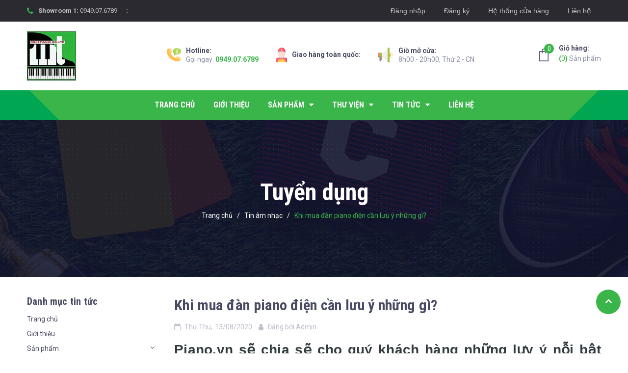

--- FILE ---
content_type: text/html; charset=utf-8
request_url: https://piano.vn/khi-mua-dan-piano-dien-can-luu-y-nhung-gi
body_size: 18266
content:
<!DOCTYPE html>
<html lang="vi">
	<head>
		<meta charset="UTF-8" />
<meta name="google-site-verification" content="z8XfasvYKgR-SAlFx5zE9SZB1rX4MmjUssrWOVNYEek" />
		<meta name="viewport" content="width=device-width, initial-scale=1, maximum-scale=1">			
		<title>
			Khi mua đàn piano điện cần lưu ý những gì?
			
			
			 Minh Thanh PIANO | Bán Đàn Piano Nhập Khẩu Chính Hãng 100%			
		</title>

		<!-- ================= Page description ================== -->
		<meta name="description" content="Piano.vn sẽ chia sẽ cho quý khách hàng những lưy ý nỗi bật khi mua đàn piano điện - digital piano để có thể lựa chọn được một cây đàn piano phù hợp với mục đích sử dụng. Chúng ta có thấy rằng sức nóng loan toả của đàn piano điện hiện nay là rất lớn. Bạn dễ dàng bắt gặp một chiếc đàn piano điện ở trong một gia đình, một">
		<!-- ================= Meta ================== -->
		<meta name="keywords" content="Khi mua đàn piano điện cần lưu ý những gì?, Tin âm nhạc,  Minh Thanh PIANO | Bán Đàn Piano Nhập Khẩu Chính Hãng 100%, piano.vn"/>		
		<link rel="canonical" href="https://piano.vn/khi-mua-dan-piano-dien-can-luu-y-nhung-gi"/>
		<meta name='revisit-after' content='1 days' />
		<meta name="robots" content="noodp,index,follow" />
		<!-- ================= Favicon ================== -->
		
		<link rel="icon" href="//bizweb.dktcdn.net/100/399/793/themes/781660/assets/favicon.png?1751939288343" type="image/x-icon" />
		
		<!-- ================= Google Fonts ================== -->
		
		
		
		<link href="//fonts.googleapis.com/css?family=Roboto:400,500,700" rel="stylesheet" type="text/css" media="all" />
		
		
		
		
		<link href="https://fonts.googleapis.com/css?family=Roboto+Condensed:400,700&amp;subset=vietnamese" rel="stylesheet">
		<!-- Facebook Open Graph meta tags -->
		

	<meta property="og:type" content="article">
	<meta property="og:title" content="Khi mua đ&#224;n piano điện cần lưu &#253; những g&#236;?">
  	
	
		<meta property="og:image" content="https://bizweb.dktcdn.net/thumb/grande/100/399/793/articles/201579142440265.jpg?v=1597306977890">
		<meta property="og:image:secure_url" content="https://bizweb.dktcdn.net/thumb/grande/100/399/793/articles/201579142440265.jpg?v=1597306977890">
	

<meta property="og:description" content="Piano.vn sẽ chia sẽ cho quý khách hàng những lưy ý nỗi bật khi mua đàn piano điện - digital piano để có thể lựa chọn được một cây đàn piano phù hợp với mục đích sử dụng. Chúng ta có thấy rằng sức nóng loan toả của đàn piano điện hiện nay là rất lớn. Bạn dễ dàng bắt gặp một chiếc đàn piano điện ở trong một gia đình, một">
<meta property="og:url" content="https://piano.vn/khi-mua-dan-piano-dien-can-luu-y-nhung-gi">
<meta property="og:site_name" content="Minh Thanh PIANO | Bán Đàn Piano Nhập Khẩu Chính Hãng 100%">		
		
<script type="application/ld+json">
        {
        "@context": "http://schema.org",
        "@type": "BreadcrumbList",
        "itemListElement": 
        [
            {
                "@type": "ListItem",
                "position": 1,
                "item": 
                {
                  "@id": "https://piano.vn",
                  "name": "Trang chủ"
                }
            },
      
        
      
            {
                "@type": "ListItem",
                "position": 2,
                "item": 
                {
                  "@id": "https://piano.vn/tin-am-nhac",
                  "name": "Tin âm nhạc"
                }
            },
      {
                "@type": "ListItem",
                "position": 3,
                "item": 
                {
                  "@id": "https://piano.vn/khi-mua-dan-piano-dien-can-luu-y-nhung-gi",
                  "name": "Khi mua đàn piano điện cần lưu ý những gì?"
                }
            }
      
      
      
      
    
        ]
        }
</script>

		<!-- Plugin CSS -->
		<link rel="stylesheet" href="//maxcdn.bootstrapcdn.com/font-awesome/4.7.0/css/font-awesome.min.css">
		
		<!-- Plugin CSS -->			
		<link href="//bizweb.dktcdn.net/100/399/793/themes/781660/assets/plugin.scss.css?1751939288343" rel="stylesheet" type="text/css" media="all" />
		<!-- Build Main CSS -->								
		<link href="//bizweb.dktcdn.net/100/399/793/themes/781660/assets/base.scss.css?1751939288343" rel="stylesheet" type="text/css" media="all" />		
		<link href="//bizweb.dktcdn.net/100/399/793/themes/781660/assets/style.scss.css?1751939288343" rel="stylesheet" type="text/css" media="all" />		
		<link href="//bizweb.dktcdn.net/100/399/793/themes/781660/assets/module.scss.css?1751939288343" rel="stylesheet" type="text/css" media="all" />
		<link href="//bizweb.dktcdn.net/100/399/793/themes/781660/assets/responsive.scss.css?1751939288343" rel="stylesheet" type="text/css" media="all" />

		<!-- Header JS -->	
		<script src="//bizweb.dktcdn.net/100/399/793/themes/781660/assets/jquery-2.2.3.min.js?1751939288343" type="text/javascript"></script>
		<!-- Bizweb javascript customer -->
		

		<!-- Bizweb conter for header -->
		<script>
	var Bizweb = Bizweb || {};
	Bizweb.store = 'pianominhthanh.mysapo.net';
	Bizweb.id = 399793;
	Bizweb.theme = {"id":781660,"name":"MinhThanhPiano","role":"main"};
	Bizweb.template = 'article';
	if(!Bizweb.fbEventId)  Bizweb.fbEventId = 'xxxxxxxx-xxxx-4xxx-yxxx-xxxxxxxxxxxx'.replace(/[xy]/g, function (c) {
	var r = Math.random() * 16 | 0, v = c == 'x' ? r : (r & 0x3 | 0x8);
				return v.toString(16);
			});		
</script>
<script>
	(function () {
		function asyncLoad() {
			var urls = ["https://google-shopping.sapoapps.vn/conversion-tracker/global-tag/8060.js?store=pianominhthanh.mysapo.net","https://google-shopping.sapoapps.vn/conversion-tracker/event-tag/8060.js?store=pianominhthanh.mysapo.net"];
			for (var i = 0; i < urls.length; i++) {
				var s = document.createElement('script');
				s.type = 'text/javascript';
				s.async = true;
				s.src = urls[i];
				var x = document.getElementsByTagName('script')[0];
				x.parentNode.insertBefore(s, x);
			}
		};
		window.attachEvent ? window.attachEvent('onload', asyncLoad) : window.addEventListener('load', asyncLoad, false);
	})();
</script>


<script>
	window.BizwebAnalytics = window.BizwebAnalytics || {};
	window.BizwebAnalytics.meta = window.BizwebAnalytics.meta || {};
	window.BizwebAnalytics.meta.currency = 'VND';
	window.BizwebAnalytics.tracking_url = '/s';

	var meta = {};
	
	meta.article = {"id": 1967002};
	
	
	for (var attr in meta) {
	window.BizwebAnalytics.meta[attr] = meta[attr];
	}
</script>

	
		<script src="/dist/js/stats.min.js?v=96f2ff2"></script>
	











				
		<script>var ProductReviewsAppUtil=ProductReviewsAppUtil || {};</script>
	</head>
	<body>
		<div class="hidden-md hidden-lg opacity_menu"></div>
		<!-- Main content -->
		<!-- Menu mobile -->
<div id="mySidenav" class="sidenav menu_mobile hidden-md hidden-lg">
	<div class="top_menu_mobile">
		<span class="close_menu">
		</span>
	</div>
	<div class="content_memu_mb">
		<div class="link_list_mobile">

			<ul class="ct-mobile hidden">
				

			</ul>
			<ul class="ct-mobile">
				
				<li class="level0 level-top parent level_ico">
					<a href="/">Trang chủ</a>
					
				</li>
				
				<li class="level0 level-top parent level_ico">
					<a href="/gioi-thieu-1">Giới thiệu</a>
					
				</li>
				
				<li class="level0 level-top parent level_ico">
					<a href="/collections/all">Sản phẩm</a>
					
					<i class="ti-plus hide_close"></i>
					<ul class="level0 sub-menu" style="display:none;">
						
						<li class="level1">
							<a href="/piano-brand-new"><span>Piano Brand new</span></a>
							
						</li>
						
						<li class="level1">
							<a href="/piano-secondhand"><span>Piano Secondhand</span></a>
							
						</li>
						
						<li class="level1">
							<a href="/digital-piano"><span>Digital Piano</span></a>
							
						</li>
						
					</ul>
					
				</li>
				
				<li class="level0 level-top parent level_ico">
					<a href="/thu-vien">Thư Viện</a>
					
					<i class="ti-plus hide_close"></i>
					<ul class="level0 sub-menu" style="display:none;">
						
						<li class="level1">
							<a href="/tu-van-dan-piano-dien"><span>Tư vấn đàn piano điện</span></a>
							
							<i class="ti-plus hide_close"></i>
							<ul class="level1 sub-menu" style="display:none;">
								
							</ul>
							
						</li>
						
						<li class="level1">
							<a href="/tu-van-dan-piano-acoustic"><span>Tư vấn đàn piano acoustic</span></a>
							
						</li>
						
						<li class="level1">
							<a href="/huong-dan-su-dung"><span>Hướng dẫn sử dụng</span></a>
							
						</li>
						
						<li class="level1">
							<a href="/sheet-nhac-piano"><span>Sheet nhạc piano</span></a>
							
						</li>
						
						<li class="level1">
							<a href="/download-tai-lieu-dan-piano"><span>Download tài liệu đàn piano</span></a>
							
						</li>
						
						<li class="level1">
							<a href="/gia-dan-piano"><span>Giá đàn piano</span></a>
							
						</li>
						
						<li class="level1">
							<a href="/cham-soc-bao-quan-dan-piano"><span>Chăm sóc, bảo quản đàn piano</span></a>
							
						</li>
						
						<li class="level1">
							<a href="/download-tai-lieu"><span>Download tài liệu</span></a>
							
						</li>
						
						<li class="level1">
							<a href="/videos"><span>Video</span></a>
							
						</li>
						
					</ul>
					
				</li>
				
				<li class="level0 level-top parent level_ico">
					<a href="/tin-tuc-1">Tin tức</a>
					
					<i class="ti-plus hide_close"></i>
					<ul class="level0 sub-menu" style="display:none;">
						
						<li class="level1">
							<a href="/tin-am-nhac"><span>Tin âm nhạc</span></a>
							
						</li>
						
						<li class="level1">
							<a href="/tin-khuyen-mai"><span>Tin khuyến mãi</span></a>
							
						</li>
						
					</ul>
					
				</li>
				
				<li class="level0 level-top parent level_ico">
					<a href="/lien-he">Liên hệ</a>
					
				</li>
				
			</ul>
		</div>
	</div>
</div>
<!-- End -->
<header class="header">
	<div class="topbar">
	<div class="container">
		<div class="row">
			<div class="col-lg-6 col-md-6 hidden-sm hidden-xs">
				<div class="topbar_left hidden-sm hidden-xs">
					<i class="fa fa-phone" aria-hidden="true"></i>
					
					
					
					
					
					<div class="item">
						<ul class="contact_header">
							<li>
								<b>Showroom 1:</b> 
								<a href="tel:0949.07.6789">0949.07.6789</a>
							</li>
						</ul>
					</div>
					
					
					
					
					
					<div class="item">
						<ul class="contact_header">
							<li>
								<b>:</b> 
								<a href="tel:"></a>
							</li>
						</ul>
					</div>
					
					
					
				</div>    
			</div>
			<div class="col-lg-6 col-md-6 col-sm-12 d-list col-xs-12 a-right topbar_right">
				<div class="list-inline a-center f-right">
					<ul class="ul-account">
						
						<li class="hidden-md hidden-lg visible-xs visible-sm">
							<a href="/account/login">Đăng nhập</a>
						</li>
						<li class="hidden-md hidden-lg visible-xs visible-sm">
							<a href="/account/register">Đăng ký</a>
						</li>
						<li class="hidden-xs hidden-sm visible-md visible-lg">
							<a data-toggle="modal" data-target="#dangnhap" href="/account/login">Đăng nhập</a>
						</li>
						<li class="hidden-xs hidden-sm visible-md visible-lg">
							<a data-toggle="modal" data-target="#dangky" href="/account/register">Đăng ký</a>
						</li>

						
						<li>
							
							<a href="/he-thong-cua-hang" title="Hệ thống cửa hàng" class="account_a">
								Hệ thống cửa hàng
							</a>
							
						</li>
						<li>
							<a href="/lien-he" title="Liên hệ" class="account_a">
								Liên hệ
							</a>
						</li>
					</ul>
				</div>
			</div>
		</div>
	</div>
</div>
	<div class="mid-header wid_100">
		<div class="container">
			<div class="row">
				<div class="content_header">
					<div class="header-main">
						<div class="menu-bar-h nav-mobile-button hidden-md hidden-lg">
							<a href="#nav-mobile">
								<img src="//bizweb.dktcdn.net/100/399/793/themes/781660/assets/rolling.svg?1751939288343" data-lazyload="//bizweb.dktcdn.net/100/399/793/themes/781660/assets/i_menubar.png?1751939288343" alt="icon menu">
							</a>
						</div>
						<div class="col-lg-3 col-md-3">
							<div class="logo">
								
								<a href="/" class="logo-wrapper ">					
									<img src="//bizweb.dktcdn.net/100/399/793/themes/781660/assets/logo.png?1751939288343" alt="logo ">					
								</a>
								
							</div>
						</div>
						<div class="col-lg-7 col-md-7 hidden-xs hidden-sm padding-0">
							<div class="header-left">
								<div class="header-block-item hidden-sm hidden-xs">
									<div class="icon">
									<img src="//bizweb.dktcdn.net/100/399/793/themes/781660/assets/icon_header_1.png?1751939288343" alt="Hotline" >
									</div>
									<div class="info">
										<strong>Hotline:</strong>
										<p>
											Gọi ngay: <a href="tel:0949.07.6789">0949.07.6789</a>
										</p>
									</div>
								</div>
								<div class="header-block-item hidden-sm hidden-xs">
									<img src="//bizweb.dktcdn.net/100/399/793/themes/781660/assets/icon_header_2.png?1751939288343" alt="Giao hàng" >
									<div class="info">
										<strong>Giao hàng toàn quốc:</strong>
										<p></p>
									</div>
								</div>
								<div class="header-block-item hidden-sm hidden-xs">
									<img src="//bizweb.dktcdn.net/100/399/793/themes/781660/assets/icon_header_3.png?1751939288343" alt="Giờ mở cửa" >
									<div class="info">
										<strong>Giờ mở cửa:</strong>
										<p>8h00 - 20h00, Thứ 2 - CN</p>
									</div>
								</div>
							</div>
						</div>
						<div class="col-lg-2 col-md-2 col-xs-12 no-padding-left">
							<div class="header-right">
								<div class="hidden hotline_dathang hidden-sm">
									<div class="icon_hotline">
										<i class="fa fa-phone" aria-hidden="true"></i>
									</div>
									<div class="content_hotline">
										
										<a href="tel:0903.908.252">0903.908.252</a>
										
										<span></span>
									</div>
								</div>
								<div class="top-cart-contain f-right">
									<div class="mini-cart text-xs-center">
										<div class="heading-cart cart_header">
											<a class="img_hover_cart" href="/cart" title="Giỏ hàng">
												<div class="icon_hotline">
													<img src="//bizweb.dktcdn.net/100/399/793/themes/781660/assets/rolling.svg?1751939288343" data-lazyload="//bizweb.dktcdn.net/100/399/793/themes/781660/assets/i_hover_cart.png?1751939288343" alt="Minh Thanh PIANO | Bán Đàn Piano Nhập Khẩu Chính Hãng 100%">
													<span class="count_item count_item_pr"></span>
												</div>
											</a>
											<div class="content_cart_header hidden-xs">
												<a class="bg_cart" href="/cart" title="Giỏ hàng">
													<span class="text-giohang">Giỏ hàng:</span>
													<strong>(<span class="count_item count_item_pr"></span>)</strong> Sản phẩm
													
												</a>
											</div>

										</div>	
										<div class="top-cart-content">					
											<ul id="cart-sidebar" class="mini-products-list count_li">
												<li class="list-item">
													<ul></ul>
												</li>
												<li class="action">
													<ul>
														<li class="li-fix-1">
															<div class="top-subtotal">
																Tổng tiền thanh toán: 
																<span class="price"></span>
															</div>
														</li>
														<li class="li-fix-2" style="">
															<div class="actions">
																<a href="/cart" class="btn btn-primary" title="Giỏ hàng">
																	<span>Giỏ hàng</span>
																</a>
																<a href="/checkout" class="btn btn-checkout btn-gray" title="Thanh toán">
																	<span>Thanh toán</span>
																</a>
															</div>
														</li>
													</ul>
												</li>
											</ul>
										</div>
									</div>
								</div>
								<div class="top-cart-contain f-right hidden">
									<div class="mini-cart text-xs-center">
										<div class="heading-cart">
											<a class="bg_cart" href="/cart" title="Giỏ hàng">
												<i class="ion-android-cart"></i>
												<span class="count_item count_item_pr"></span>
											</a>
										</div>	
									</div>
								</div>
							</div>
						</div>
					</div>
				</div>
			</div>
		</div>
	</div>

	<div class="wrap_main hidden-xs hidden-sm">
	<div class="container">
		<div class="row">
			<div class="hidden col-lg-3 col-md-3 col-sm-12 col-xs-12 col-mega hidden-sm hidden-xs">
				<div class="menu_mega">
					<div class="title_menu">
						<span class="title_">Danh mục sản phẩm</span>
						<span class="nav_button"><span><i class="fa fa-bars" aria-hidden="true"></i></span></span>
					</div>
					<div class="list_menu_header  normal col-lg-3 col-md-3">
						<ul class="ul_menu site-nav-vetical">
	
	
	

	
	<li class="nav_item lv1 li_check">
		<a href="/piano-brand-new" title="Piano Brand new">Piano Brand new
		</a>
	</li>
	
	
	

	
	<li class="nav_item lv1 li_check">
		<a href="/piano-secondhand" title="Piano Secondhand">Piano Secondhand
		</a>
	</li>
	
	
	

	
	<li class="nav_item lv1 li_check">
		<a href="/digital-piano" title="Digital Piano">Digital Piano
		</a>
	</li>
	
	
	<li class="lev-1 xemthem hidden-lgg nav_item clearfix ">
		<a href="javascript:;">
			Xem thêm			
		</a> 
	</li>
	<li class="lev-1 thugon hidden-lgg nav_item clearfix ">
		<a href="javascript:;">
			Thu gọn				
		</a> 
	</li>

</ul>
					</div>
				</div>
			</div>
			<div class="col-lg-12 col-md-12 col-sm-12 col-xs-12">
				<div class="bg-header-nav hidden-xs hidden-sm">
					<div>
						<div class= "row row-noGutter-2">
							<nav class="header-nav">
								<ul class="item_big">
									
									
									
									<li class="nav-item ">
										
										
										
										
										
										
										
										
										
										
										
										
										
										
										
										
										
										
										
										
										
										
										
										
										
										
										
										
										
										
										
										
										
										
										
										
										
										
										
										
										
										
										
										
										
										
										
										
										
										
										
										
										
										
										
										
										
										
										
										
										
										
										
										
										
										
										
										
										
										
										<a class="a-img" href="/"><span>Trang chủ</span></a>
										
									</li>
									
									
									
									
									<li class="nav-item ">
										
										
										
										
										
										
										
										
										
										
										
										
										
										
										
										
										
										
										
										
										
										
										
										
										
										
										
										
										
										
										
										
										
										
										
										
										
										
										
										
										
										
										
										
										
										
										
										
										
										
										
										
										
										
										
										
										
										
										
										
										
										
										
										
										
										
										
										
										
										
										<a class="a-img" href="/gioi-thieu-1"><span>Giới thiệu</span></a>
										
									</li>
									
									
									
									

									
									
									
									
									
									
									
									

									
									
									
									
									
									
									
									

									
									
									
									
									
									
									
									

									
									
									
									
									
									
									
									

									
									
									
									
									
									
									
									

									
									
									
									
									
									
									
									

									
									
									
									
									
									
									
									
									
									
									
									
									
									
									
									
									
									
									
									
									

									
									<li class="nav-item ">
										<a class="a-img" href="/collections/all"><span>Sản phẩm</span><i class="fa fa-caret-down"></i></a>
										<ul class="item_small hidden-sm hidden-xs">
											
											<li>
												<a href="/piano-brand-new" title="">Piano Brand new </a>
												
											</li>
											
											<li>
												<a href="/piano-secondhand" title="">Piano Secondhand </a>
												
											</li>
											
											<li>
												<a href="/digital-piano" title="">Digital Piano </a>
												
											</li>
											
										</ul>
									</li>

									

									
									
									
									

									
									
									
									
									
									
									
									
									<li class="nav-item  has-mega">
										
										
										

										
										<a class="a-img" href="/thu-vien"><span>Thư Viện</span><i class="fa fa-caret-down"></i></a>
										
										<div class="mega-content">
	<div class="level0-wrapper2">
		<div class="nav-block nav-block-center">
			<div class="col-md-12 parent-mega-menu ">
				<ul class="level0">
					
					
					<li class="level1 parent item"> <h2 class="h4"><a href="/tu-van-dan-piano-dien"><span>Tư vấn đàn piano điện</span></a></h2> 
						<ul class="level1">
							
						</ul>
					</li>
					
					
					
					<li class="level1 item"><h2 class="h4"><a href="/tu-van-dan-piano-acoustic"><span>Tư vấn đàn piano acoustic</span></a> </h2>
					
					
					
					<li class="level1 item"><h2 class="h4"><a href="/huong-dan-su-dung"><span>Hướng dẫn sử dụng</span></a> </h2>
					
					
					
					<li class="level1 item"><h2 class="h4"><a href="/sheet-nhac-piano"><span>Sheet nhạc piano</span></a> </h2>
					
					
					
					<li class="level1 item"><h2 class="h4"><a href="/download-tai-lieu-dan-piano"><span>Download tài liệu đàn piano</span></a> </h2>
					
					
					
					<li class="level1 item"><h2 class="h4"><a href="/gia-dan-piano"><span>Giá đàn piano</span></a> </h2>
					
					
					
					<li class="level1 item"><h2 class="h4"><a href="/cham-soc-bao-quan-dan-piano"><span>Chăm sóc, bảo quản đàn piano</span></a> </h2>
					
					
					
					<li class="level1 item"><h2 class="h4"><a href="/download-tai-lieu"><span>Download tài liệu</span></a> </h2>
					
					
					
					<li class="level1 item"><h2 class="h4"><a href="/videos"><span>Video</span></a> </h2>
					
					
				</ul>
			</div>
			
		</div>
	</div>
</div> 
										
										
										
										
										

										
										
										
										

										
										
										
										

										
										
										
										

										
										
										
										

										
										
										
										
										
										
										
										
										
										
										
										
										
										
										
										
										
										
										
										
										
										
										
										
										
									</li>
									

									
									
									
									
									
									
									
									

									
									
									
									
									
									
									
									

									
									
									
									
									
									
									
									

									
									
									
									
									
									
									
									

									
									
									
									
									
									
									
									

									
									
									
									
									
									
									
									
									
									
									
									
									
									
									
									
									
									
									
									
									
									
									

									

									
									
									
									

									
									
									
									
									
									
									
									

									
									
									
									
									
									
									
									

									
									
									
									
									
									
									
									

									
									
									
									
									
									
									
									

									
									
									
									
									
									
									
									

									
									
									
									
									
									
									
									

									
									
									
									
									
									
									
									
									
									
									
									
									
									
									
									
									
									
									
									
									

									
									<li class="nav-item ">
										<a class="a-img" href="/tin-tuc-1"><span>Tin tức</span><i class="fa fa-caret-down"></i></a>
										<ul class="item_small hidden-sm hidden-xs">
											
											<li>
												<a href="/tin-am-nhac" title="">Tin âm nhạc </a>
												
											</li>
											
											<li>
												<a href="/tin-khuyen-mai" title="">Tin khuyến mãi </a>
												
											</li>
											
										</ul>
									</li>

									

									
									
									
									
									<li class="nav-item ">
										
										
										
										
										
										
										
										
										
										
										
										
										
										
										
										
										
										
										
										
										
										
										
										
										
										
										
										
										
										
										
										
										
										
										
										
										
										
										
										
										
										
										
										
										
										
										
										
										
										
										
										
										
										
										
										
										
										
										
										
										
										
										
										
										
										
										
										
										
										
										<a class="a-img" href="/lien-he"><span>Liên hệ</span></a>
										
									</li>
									
									
								</ul>
							</nav>
						</div>
					</div>
				</div>
			</div>
		</div>
	</div>
</div>
</header>
<div id="menu-overlay" class=""></div>

		<div class="breadcrumb_background margin-bottom-40">
	<div class="title_full">
		<div class="container a-center">
			<p class="title_page">Tuyển dụng</p>
		</div>
	</div>
	<section class="bread-crumb">
	<span class="crumb-border"></span>
	<div class="container">
		<div class="row">
			<div class="col-xs-12 a-left">
				<ul class="breadcrumb">					
					<li class="home">
						<a  href="/" ><span >Trang chủ</span></a>						
						<span class="mr_lr">&nbsp;/&nbsp;</span>
					</li>
					
					<li >
						<a  href="/tin-am-nhac"><span >Tin âm nhạc</span></a>	
						<span class="mr_lr">&nbsp;/&nbsp;</span>
					</li>
					<li><strong><span >Khi mua đàn piano điện cần lưu ý những gì?</span></strong></li>
					
				</ul>
			</div>
		</div>
	</div>
</section>   
</div>
<div class="container article-wraper" itemscope itemtype="https://schema.org/Article">
	<meta itemprop="mainEntityOfPage" content="/khi-mua-dan-piano-dien-can-luu-y-nhung-gi">
	<meta itemprop="description" content="Piano.vn sẽ chia sẽ cho quý khách hàng những lưy ý nỗi bật khi mua đàn piano điện - digital piano để có thể lựa chọn được một cây đàn piano phù hợp với mục đích sử dụng.">
	<meta itemprop="author" content="Admin">
	<meta itemprop="headline" content="Khi mua đàn piano điện cần lưu ý những gì?">
	<meta itemprop="image" content="https:https://bizweb.dktcdn.net/100/399/793/articles/201579142440265.jpg?v=1597306977890">
	<meta itemprop="datePublished" content="13-08-2020">
	<meta itemprop="dateModified" content="13-08-2020">
	<div itemprop="publisher" itemscope itemtype="https://schema.org/Organization">
		<div itemprop="logo" itemscope itemtype="https://schema.org/ImageObject">
			<img class="hidden" src="//bizweb.dktcdn.net/100/399/793/themes/781660/assets/logo.png?1751939288343" alt="Minh Thanh PIANO | Bán Đàn Piano Nhập Khẩu Chính Hãng 100%"/>
			<meta itemprop="url" content="https://bizweb.dktcdn.net/100/399/793/themes/781660/assets/logo.png?1751939288343">
			<meta itemprop="width" content="400">
			<meta itemprop="height" content="60">
		</div>
		<meta itemprop="name" content="Minh Thanh PIANO | Bán Đàn Piano Nhập Khẩu Chính Hãng 100%">
	</div>
	<div class="row">		
		<section class="right-content col-lg-9 col-lg-push-3 col-sm-12 col-xs-12">
			<div class="box-heading relative">
			</div>
			<article class="article-main">
				<div class="row">
					<div class="col-lg-12">

						<div class="article-details">
							
							<h1 class="article-title"><a href="/khi-mua-dan-piano-dien-can-luu-y-nhung-gi">Khi mua đàn piano điện cần lưu ý những gì?</a></h1>
							<div class="date">
								<i class="fa fa-calendar-o"></i> Thứ Thu,
								<div class="news_home_content_short_time">
									13/08/2020
								</div>
								<div class="post-time">
									<i class="fa fa-user" aria-hidden="true"></i>
									Đăng bởi <span>Admin</span>
								</div>

							</div>

							<div class="article-content">
								<div class="rte">
									<h2 style="text-align: justify;"><span style="font-family:verdana,geneva,sans-serif;"><strong>Piano.vn sẽ chia sẽ cho quý khách hàng những lưy ý nỗi bật khi mua đàn piano điện - digital piano để có thể lựa chọn được một cây đàn piano phù hợp với mục đích sử dụng.</strong></span></h2>

<p>&nbsp;</p>

<p style="text-align:justify;"><span style="font-family:verdana,geneva,sans-serif;">&nbsp;&nbsp;&nbsp; Chúng ta có thấy rằng sức nóng loan toả của <em><strong>đàn piano điện</strong></em> hiện nay là rất lớn. Bạn dễ dàng bắt gặp một chiếc đàn piano điện ở trong một gia đình, một quán cafe nhạc, quán bar hay thậm chí là đồ vật sở hữu một cá nhân học sinh, sinh viên, doanh nhân cũng đang tin dùng.</span></p>

<p style="text-align: center;"><span style="font-family:verdana,geneva,sans-serif;"><img alt="Khi-mua-dan-piano-nen-luu-y-nhung-gi" src="//media.bizwebmedia.net/sites/126100/data/Upload/2015/7/khi_mua_dan_piano_dien_can_luu_y_nhung_gi_004.jpg" style="width: 400px; height: 266px;" /></span></p>

<p style="text-align: center;"><em><span style="font-family:verdana,geneva,sans-serif;">Đàn piano điện được nhiều người đang được nhiều người tin dùng</span></em></p>

<p style="text-align:justify;"><span style="font-family:verdana,geneva,sans-serif;">Bài viết hôm nay, piano.vn sẽ chia sẽ bạn những kinh nghiệm, những lưu ý khi <a href="http://piano.vn/piano-dien-b2072177.html" target="_blank"><span style="color:#000080;"><strong>mua đàn piano điện</strong></span></a>.</span></p>

<h3 style="text-align: justify;"><span style="font-size:14px;"><span style="font-family: verdana,geneva,sans-serif;">1. Mua đàn piano điện theo thương hiệu nào?</span></span></h3>

<p>&nbsp;</p>

<p style="text-align:justify;"><span style="font-family:verdana,geneva,sans-serif;">- Khi bạn đến một <em><strong>cửa hàng bán nhạc cụ</strong></em> khi hỏi về đàn piano điện thì chắc chắn rằng bạn sẽ được nhân viên kinh doanh giới thiệu nhiều thương hiệu nhưng nỗi bật nhất là <a href="http://piano.vn/piano-dien-casio-b2072367.html" target="_blank"><span style="color:#000080;"><strong>đàn piano điện Casio</strong></span></a>, Kawai, Yamaha, Roland, Korg.</span></p>

<p style="text-align:justify;"><span style="font-family:verdana,geneva,sans-serif;">- Trong dòng đàn piano điện casio cũng có rất nhiều mẫu mã, nhãn hàng khách nhau để phục vụ mục đích sử dụng của từng đối tượng khách hàng. Hiện nay, người sử dụng đàn piano điện có thể nhằm mục đích học chơi nhạc cụ, biểu diễn chuyên nghiệp hay giải trí. Nếu như bạn là một người chỉ sử dụng đàn piano để học tập thì tốt nhất nên lựa chọn thương hiệu đàn piano Casio, mục đích là giải trí thì đàn piano điện Yamaha còn lại nếu bạn sử dụng với mục đích biểu diễn chuyên nghiệp thì nên lựa chọn dòng đàn piano điện Roland.</span></p>

<p style="text-align: center;"><span style="font-family:verdana,geneva,sans-serif;"><img alt="Khi-mua-dan-piano-nen-luu-y-nhung-gi" src="//media.bizwebmedia.net/sites/126100/data/Upload/2015/7/khi_mua_dan_piano_dien_can_luu_y_nhung_gi_001.jpg" style="width: 400px; height: 314px;" /></span></p>

<p style="text-align: center;"><em><span style="font-family:verdana,geneva,sans-serif;">Đàn piano điện Casio có nhiều tính năng hỗ trợ cho người mới bắt đầu</span></em></p>

<p style="text-align:justify;"><span style="font-family:verdana,geneva,sans-serif;">- Nói như vậy không có nghĩa là nhãn hàng nào tốt hay xâu, mà tuỳ vào mục đích sử dụng của mình mà bạn nên lựa chọn một thương hiệu đàn piano điện cho phù hợp. Piano điện Roland, piano điện Yamaha có những cải tiếng về chất lượng âm thanh, trong khi đó Casio lại thiêng về các chức năng hỗ trợ người mới bắt đầu.</span></p>

<h3 style="text-align: justify;"><span style="font-size:14px;"><span style="font-family: verdana,geneva,sans-serif;">2. Căn cứ vào đâu để đánh giá chất lượng âm thanh</span></span></h3>

<p>&nbsp;</p>

<p style="text-align:justify;"><span style="font-family:verdana,geneva,sans-serif;">- Piano điện ra đời là một bước tiến cho sự thay thế đàn piano cơ, chính vì vậy lựa chọn âm thanh càng giống càng tốt. Chúng ta có thể dựa vào một số đặc điểm sau để mua đàn piano điện có âm thanh tốt.</span></p>

<p style="text-align:justify;"><span style="font-family:verdana,geneva,sans-serif;">- Đàn piano điện khác với đàn piano cơ đó là đàn piano điện hoạt động trên những con chíp, hoạt động theo các kênh. Các bạn có thể kiểm tra độ vang cây đàn theo những cách sau:&nbsp; một cây đàn có âm thanh tốt là khi có nhiều nốt vang lên trong cùng một lúc và trong một khoảng thời gian dài. Những cây đàn piano thấp có thể chứa 12-16 nốt cùng một lúc, chính vì vậy những chiếc đàn piano điện có âm thanh chất lượng sẽ có nhiều nốt hơn.</span></p>

<p style="text-align:justify;"><span style="font-family:verdana,geneva,sans-serif;">- Bên cạnh đó những nốt cao trong đàn piano điện thường phát ra trong loa trái, nốt thấp ra loa phải và nếu bạn nhấn những nút ở giữa bàn phím sẽ tạo ra những âm thanh ảo từ 2 loa giống như âm thanh đàn piano cơ thứ thiệt.</span></p>

<h3 style="text-align: justify;"><span style="font-size:14px;"><span style="font-family: verdana,geneva,sans-serif;">3. Pedal piano điện</span></span></h3>

<p>&nbsp;</p>

<p style="text-align:justify;"><span style="font-family:verdana,geneva,sans-serif;">- Pedal điện được xem là một phụ kiện của đàn piano điện tạo nên một phong cách , cá tính cho người chơi đàn. Chính vì thế bạn cần chú ý, tìm hiểu hết các tính năng của pedal. Bạn nên lựa chọn những cây đàn piano điện có pedal có nhiều cấp độ hơn những chiếc đàn chỉ có pedal tắt mở.</span></p>

<p style="text-align: center;"><span style="font-family:verdana,geneva,sans-serif;"><img alt="Khi-mua-dan-piano-nen-luu-y-nhung-gi" src="//media.bizwebmedia.net/sites/126100/data/Upload/2015/7/khi_mua_dan_piano_dien_can_luu_y_nhung_gi_05.jpg" style="width: 400px; height: 266px;" /></span></p>

<p style="text-align: center;"><em>Pedal đàn piano điện</em></p>

<h3 style="text-align: justify;"><span style="font-size:14px;">4. Lựa chọn cửa hàng bán đàn piano điện uy tín</span></h3>

<p>&nbsp;</p>

<p style="text-align: justify;"><span style="font-family:verdana,geneva,sans-serif;">- Nếu bạn là một người mới tiếp xúc đàn piano điện, chưa có những kinh nghiệm hay kiến thức về đàn piano điện thì chúng tôi khuyên bạn nên tìm đến một cửa hàng bán nhạc cụ lâu năm, uy tín. Đến đó, các bạn sẽ yên tâm về chất lượng của đàn chính hãng, giá cả, chế độ bảo hành.</span></p>

<p style="text-align: justify;"><span style="font-family:verdana,geneva,sans-serif;">Xem thêm: <a href="http://piano.vn/mach-ban-dia-chi-mua-dan-piano-dien-chinh-hang/a1128693.html" target="_blank"><span style="color:#000080;"><strong>Mách bạn địa chỉ mua đàn piano điện chính hãng.</strong></span></a></span></p>

<p style="text-align: justify;"><span style="font-family:verdana,geneva,sans-serif;">Chúc các bạn mua được đàn piano điện tốt, phù hợp với mình!</span></p>

<p style="text-align: justify;"><span style="font-family:verdana,geneva,sans-serif;">Nếu như các bạn cần tư vấn về đàn piano điện thì liên hệ ngay vào số <strong>0949 07 6789</strong>, chúng tôi sẽ tư vấn hoàn toàn miễn phí cho bạn.</span></p>

<p style="text-align: justify;"><strong><span style="font-family:verdana,geneva,sans-serif;">Nguồn: piano.vn</span></strong></p>
								</div>
							</div>
						</div>
					</div>
					<div class="col-xs-12">
						<div class="row row-noGutter tag-share">
							
							
							<div class="social-sharing ">
								<div class="addthis_inline_share_toolbox share_add">
									<script type="text/javascript" src="//s7.addthis.com/js/300/addthis_widget.js#pubid=ra-58589c2252fc2da4"></script>
								</div>
							</div>
							
						</div>
					</div>
					
				</div>				
			</article>
		</section>		
		
		<aside class="blog_hai left left-content col-lg-3 col-lg-pull-9 col-sm-12 col-xs-12">
			
<aside class="aside-item sidebar-category collection-category">
	<div class="aside-title">
		<h2 class="title-head margin-top-0"><span>Danh mục tin tức</span></h2>
	</div>
	<div class="aside-content">
		<nav class="nav-category navbar-toggleable-md">
			<ul class="nav navbar-pills">
				
				
				<li class="nav-item lv1">
					<a class="nav-link" href="/">Trang chủ
					</a>
				</li>
				
				
				
				<li class="nav-item lv1">
					<a class="nav-link" href="/gioi-thieu-1">Giới thiệu
					</a>
				</li>
				
				
				
				<li class="nav-item lv1">
					<a href="/collections/all" class="nav-link">Sản phẩm
					</a>
					<i class="fa fa-angle-down"></i>
					<ul class="dropdown-menu">
						
						
						<li class="nav-item lv2">
							<a class="nav-link" href="/piano-brand-new">Piano Brand new
							</a>
						</li>
						
						
						
						<li class="nav-item lv2">
							<a class="nav-link" href="/piano-secondhand">Piano Secondhand
							</a>
						</li>
						
						
						
						<li class="nav-item lv2">
							<a class="nav-link" href="/digital-piano">Digital Piano
							</a>
						</li>
						
						

					</ul>
				</li>
				
				
				
				<li class="nav-item lv1">
					<a href="/thu-vien" class="nav-link">Thư Viện
					</a>
					<i class="fa fa-angle-down"></i>
					<ul class="dropdown-menu">
						
						
						<li class="dropdown-submenu nav-item lv2">
							<a class="nav-link" href="/tu-van-dan-piano-dien">Tư vấn đàn piano điện
							</a>
							<i class="fa fa-angle-down"></i>
							<ul class="dropdown-menu">
								
							</ul>                      
						</li>
						
						
						
						<li class="nav-item lv2">
							<a class="nav-link" href="/tu-van-dan-piano-acoustic">Tư vấn đàn piano acoustic
							</a>
						</li>
						
						
						
						<li class="nav-item lv2">
							<a class="nav-link" href="/huong-dan-su-dung">Hướng dẫn sử dụng
							</a>
						</li>
						
						
						
						<li class="nav-item lv2">
							<a class="nav-link" href="/sheet-nhac-piano">Sheet nhạc piano
							</a>
						</li>
						
						
						
						<li class="nav-item lv2">
							<a class="nav-link" href="/download-tai-lieu-dan-piano">Download tài liệu đàn piano
							</a>
						</li>
						
						
						
						<li class="nav-item lv2">
							<a class="nav-link" href="/gia-dan-piano">Giá đàn piano
							</a>
						</li>
						
						
						
						<li class="nav-item lv2">
							<a class="nav-link" href="/cham-soc-bao-quan-dan-piano">Chăm sóc, bảo quản đàn piano
							</a>
						</li>
						
						
						
						<li class="nav-item lv2">
							<a class="nav-link" href="/download-tai-lieu">Download tài liệu
							</a>
						</li>
						
						
						
						<li class="nav-item lv2">
							<a class="nav-link" href="/videos">Video
							</a>
						</li>
						
						

					</ul>
				</li>
				
				
				
				<li class="nav-item lv1">
					<a href="/tin-tuc-1" class="nav-link">Tin tức
					</a>
					<i class="fa fa-angle-down"></i>
					<ul class="dropdown-menu">
						
						
						<li class="nav-item lv2">
							<a class="nav-link" href="/tin-am-nhac">Tin âm nhạc
							</a>
						</li>
						
						
						
						<li class="nav-item lv2">
							<a class="nav-link" href="/tin-khuyen-mai">Tin khuyến mãi
							</a>
						</li>
						
						

					</ul>
				</li>
				
				
				
				<li class="nav-item lv1">
					<a class="nav-link" href="/lien-he">Liên hệ
					</a>
				</li>
				
				
			</ul>
		</nav>
	</div>
</aside>


<div class="blog-aside aside-item blog-aside-article">
	<div >
		<div class="aside-title-article">
			<h2 class="title-head"><span><a href="/tin-tuc">Tin liên quan</a></span></h2>
		</div>
		<div class="aside-content-article aside-content">
			<div class="blog-list blog-image-list">
				
				<div class="loop-blog">
					<div class="thumb-left">
						<a href="/van-chuyen-dan-piano-co-kho-khong">
							
							<img src="//bizweb.dktcdn.net/100/399/793/themes/781660/assets/rolling.svg?1751939288343" data-lazyload="//bizweb.dktcdn.net/thumb/small/100/399/793/articles/van-chuyen-dan-piano.jpg?v=1652288097827" style="max-width:100%;" class="img-responsive" title="Vận chuyển đàn piano có khó không?" alt="Vận chuyển đàn piano có khó không?">
							
						</a>
					</div>
					<div class="name-right">
						<h3><a href="/van-chuyen-dan-piano-co-kho-khong" title="Vận chuyển đàn piano có khó không?">Vận chuyển đàn piano có khó không?</a></h3>
						
					</div>
				</div>
				
			</div>
		</div>
	</div>
</div>



<div class="aside-item">
	<div class="aside-title">
		<h2 class="title-head"><span>Tags</span></h2>
	</div>
	<div class="aside-content content_tags">
		
	</div>
</div>

		</aside>
		
	</div>
</div>

		<link href="//bizweb.dktcdn.net/100/399/793/themes/781660/assets/bpr-products-module.css?1751939288343" rel="stylesheet" type="text/css" media="all" />
<div class="bizweb-product-reviews-module"></div> 
		




















<footer class="footer">
	<div class="site-footer">
		<div class="top-footer">
			<div class="container">
				<div class="row">
					<div class="col-xs-12 col-sm-12 col-md-12 col-lg-12">
						<div class="logo_footer">
							<a href="/" class="logo-wrapper">					
								<img src="//bizweb.dktcdn.net/100/399/793/themes/781660/assets/rolling.svg?1751939288343" data-lazyload="//bizweb.dktcdn.net/100/399/793/themes/781660/assets/logo_footer.png?1751939288343" alt="logo ">					
							</a>
						</div>
						<div class="widget-ft-top">
							<h4 class="title-menu">
								<a>
									Hơn 20 năm Minh Thanh Piano không ngừng nỗ lực và phấn đấu để đưa uy tín, thương hiệu nhạc cụ Minh Thanh P.I.A.N.O vươn lên tầm cao mới, trở thành nhà phân phối cho những thương hiệu đàn piano nổi tiếng như: Steinway & Sons, Boston, Essex, Kawai, Kohler & Campbell, Samick...
								</a>
							</h4>
							<div>
								<div class="list-menu">
									<div class="widget-db">
										
										
										
										
										
										
										<div class="item">
											<ul class="contact contact_x">
												
												<li>
													<span class="txt_content_child">
														<b>Showroom 1:</b>
														369 Điện Biên Phủ, Phường Bàn Cờ, TP. HCM
													</span>
												</li>
												
												<li>
													<a href="tel:02838396368"><b>Điện thoại: </b>(028) 3839.6368</a>
													<span class="block-xs">-</span>
													<a href="tel:0949076789"><b>Hotline: </b>0949.07.6789</a>
												</li>
											</ul>
										</div>
										
										
										
										
										
										
										
										<div class="item">
											<ul class="contact contact_x">
												
												<li>
													<span class="txt_content_child">
														<b>Showroom 2:</b>
														779 Cách Mạng Tháng Tám, Phường Tân Hoà, TP.HCM 
													</span>
												</li>
												
												<li>
													<a href="tel:"><b>Điện thoại: </b></a>
													<span class="block-xs">-</span>
													<a href="tel:"><b>Hotline: </b></a>
												</li>
											</ul>
										</div>
										
										
									</div>
								</div>
							</div>
						</div>
					</div>

				</div>

			</div>
		</div>
		<div class="mid-footer">
			<div class="container">
				<div class="row">
					<div class="col-xs-12 col-sm-6 col-md-21 col-lg-21">
						<div class="widget-ft first">
							<h4 class="title-menu">
								<a role="button" class="collapsed" data-toggle="collapse" aria-expanded="false" data-target="#collapseListMenu01" aria-controls="collapseListMenu01">
									Thông tin <i class="fa fa-plus" aria-hidden="true"></i>
								</a>
							</h4>
							<div class="collapse" id="collapseListMenu01">
								<ul class="list-menu">
									
									<li class="li_menu"><a href="/gioi-thieu">Giới thiệu</a></li>
									
									<li class="li_menu"><a href="/collections/all">Sản phẩm</a></li>
									
									<li class="li_menu"><a href="/tin-tuc-1">Tin tức</a></li>
									
									<li class="li_menu"><a href="/lien-he">Liên hệ</a></li>
									
								</ul>
							</div>
						</div>
					</div>
					<div class="col-xs-12 col-sm-6 col-md-22 col-lg-22">
						<div class="widget-ft">
							<h4 class="title-menu">
								<a role="button" class="collapsed" data-toggle="collapse" aria-expanded="false" data-target="#collapseListMenu02" aria-controls="collapseListMenu02">
									Chính sách <i class="fa fa-plus" aria-hidden="true"></i>
								</a>
							</h4>
							<div class="collapse time_work" id="collapseListMenu02">
								<ul class="list-menu">
									
									<li class="li_menu"><a href="/chinh-sach">Chính sách bảo mật</a></li>
									
									<li class="li_menu"><a href="/chinh-sach">Chính sách vận chuyển</a></li>
									
									<li class="li_menu"><a href="/chinh-sach">Chính sách đổi trả</a></li>
									
									<li class="li_menu"><a href="/dieu-khoan">Quy định sử dụng</a></li>
									
								</ul>
							</div>
						</div>
					</div>
					<div class="col-xs-12 col-sm-6 col-md-22 col-lg-22">
						<div class="widget-ft">
							<h4 class="title-menu title-db">
								<a role="button" class="collapsed" data-toggle="collapse" aria-expanded="false" data-target="#collapseListMenu03" aria-controls="collapseListMenu03">
									Hỗ trợ khách hàng <i class="fa fa-plus" aria-hidden="true"></i>
								</a>
							</h4>
							<div class="collapse" id="collapseListMenu03">
								<ul class="list-menu">
									
									<li class="li_menu"><a href="/search">Tìm kiếm</a></li>
									
									<li class="li_menu"><a href="/account/login">Đăng nhập</a></li>
									
									<li class="li_menu"><a href="/account/register">Đăng ký</a></li>
									
									<li class="li_menu"><a href="/cart">Giỏ hàng</a></li>
									
								</ul>
							</div>
						</div>
					</div>
					<div class="col-xs-12 col-sm-6 col-md-23 col-lg-23">
						<div class="widget-ft last social_footer">

							<div class="social_footer">
								<h4 class="title-menu icon_none_first icon_title_last">
									<a>Kết nối với chúng tôi</a>
								</h4>
								<ul class="follow_option">	
									
									<li>
										<a href="#" title="Theo dõi Facebook Minh Thanh PIANO | Bán Đàn Piano Nhập Khẩu Chính Hãng 100%"><i class="fa fa-facebook"></i></a>
									</li>
									
									
									<li>
										<a href="#" title="Theo dõi Twitter Minh Thanh PIANO | Bán Đàn Piano Nhập Khẩu Chính Hãng 100%"><i class="fa fa-twitter"></i></a>
									</li>
									
									
									<li>
										<a href="#" title="Theo dõi Google Plus Minh Thanh PIANO | Bán Đàn Piano Nhập Khẩu Chính Hãng 100%"><i class="fa fa-google-plus"></i></a>
									</li>
									
									
									<li>
										<a href="#" title="Theo dõi Instagam Minh Thanh PIANO | Bán Đàn Piano Nhập Khẩu Chính Hãng 100%"><i class="fa fa-instagram"></i></a>
									</li>
									
									
									<li>
										<a href="#" title="Theo dõi Youtube Minh Thanh PIANO | Bán Đàn Piano Nhập Khẩu Chính Hãng 100%"><i class="fa fa-youtube-play"></i></a>
									</li>
									
								</ul>
							</div>
							<div class="mail_footer">
								<h4 class="title-menu icon_none_first">
									<a>Nhận tin khuyến mãi</a>
								</h4>
								<ul class="contact contact_mail">
									<li>
										
										
										
										<form class="margin-bottom-0" action="#" method="post" id="mc-embedded-subscribe-form" name="mc-embedded-subscribe-form" target="_blank">
											<input type="email" value="" placeholder="Nhập email của bạn" name="EMAIL" id="mail">
											<button  class="btn btn-primary subscribe" name="subscribe" id="subscribe">Đăng ký</button>
										</form>
									</li>
								</ul>
							</div>
						</div>
					</div>
					<div class="col-xs-12 col-sm-6 col-md-4 col-lg-3">

					</div>
				</div>
			</div>
		</div>
		<div class="bg-footer-bottom copyright clearfix">
			<div class="container">
				<div class="inner clearfix">
					<div class="row tablet">
						<div id="copyright" class="col-lg-12 col-md-12 col-sm-12 col-xs-12 a-center fot_copyright">
							
							<span class="wsp">
								<span class="mobile">© Bản quyền thuộc về <b>Minh Thanh P.I.A.N.O</b>
									<span class="hidden-xs"> | </span>
								</span>
								
							</span>
							
						</div>

					</div>
				</div>
				
				<a href="#" id="back-to-top" class="backtop"  title="Lên đầu trang"><i class="fa fa-angle-up" aria-hidden="true"></i></a>
				
				
			</div>
		</div>
	</div>
</footer>
		
		<!-- Đại lý -->
		
		<!-- Bizweb javascript -->
		<script src="//bizweb.dktcdn.net/100/399/793/themes/781660/assets/option-selectors.js?1751939288343" type="text/javascript"></script>
		<script src="//bizweb.dktcdn.net/assets/themes_support/api.jquery.js" type="text/javascript"></script> 

		<!-- Plugin JS -->
		<script src="//bizweb.dktcdn.net/100/399/793/themes/781660/assets/plugin.js?1751939288343" type="text/javascript"></script>	
		<!-- Add to cart -->	
		<div class="ajax-load"> 
	<span class="loading-icon">
		<svg version="1.1"  xmlns="http://www.w3.org/2000/svg" xmlns:xlink="http://www.w3.org/1999/xlink" x="0px" y="0px"
			 width="24px" height="30px" viewBox="0 0 24 30" style="enable-background:new 0 0 50 50;" xml:space="preserve">
			<rect x="0" y="10" width="4" height="10" fill="#333" opacity="0.2">
				<animate attributeName="opacity" attributeType="XML" values="0.2; 1; .2" begin="0s" dur="0.6s" repeatCount="indefinite" />
				<animate attributeName="height" attributeType="XML" values="10; 20; 10" begin="0s" dur="0.6s" repeatCount="indefinite" />
				<animate attributeName="y" attributeType="XML" values="10; 5; 10" begin="0s" dur="0.6s" repeatCount="indefinite" />
			</rect>
			<rect x="8" y="10" width="4" height="10" fill="#333"  opacity="0.2">
				<animate attributeName="opacity" attributeType="XML" values="0.2; 1; .2" begin="0.15s" dur="0.6s" repeatCount="indefinite" />
				<animate attributeName="height" attributeType="XML" values="10; 20; 10" begin="0.15s" dur="0.6s" repeatCount="indefinite" />
				<animate attributeName="y" attributeType="XML" values="10; 5; 10" begin="0.15s" dur="0.6s" repeatCount="indefinite" />
			</rect>
			<rect x="16" y="10" width="4" height="10" fill="#333"  opacity="0.2">
				<animate attributeName="opacity" attributeType="XML" values="0.2; 1; .2" begin="0.3s" dur="0.6s" repeatCount="indefinite" />
				<animate attributeName="height" attributeType="XML" values="10; 20; 10" begin="0.3s" dur="0.6s" repeatCount="indefinite" />
				<animate attributeName="y" attributeType="XML" values="10; 5; 10" begin="0.3s" dur="0.6s" repeatCount="indefinite" />
			</rect>
		</svg>
	</span>
</div>

<div class="loading awe-popup">
	<div class="overlay"></div>
	<div class="loader" title="2">
		<svg version="1.1"  xmlns="http://www.w3.org/2000/svg" xmlns:xlink="http://www.w3.org/1999/xlink" x="0px" y="0px"
			 width="24px" height="30px" viewBox="0 0 24 30" style="enable-background:new 0 0 50 50;" xml:space="preserve">
			<rect x="0" y="10" width="4" height="10" fill="#333" opacity="0.2">
				<animate attributeName="opacity" attributeType="XML" values="0.2; 1; .2" begin="0s" dur="0.6s" repeatCount="indefinite" />
				<animate attributeName="height" attributeType="XML" values="10; 20; 10" begin="0s" dur="0.6s" repeatCount="indefinite" />
				<animate attributeName="y" attributeType="XML" values="10; 5; 10" begin="0s" dur="0.6s" repeatCount="indefinite" />
			</rect>
			<rect x="8" y="10" width="4" height="10" fill="#333"  opacity="0.2">
				<animate attributeName="opacity" attributeType="XML" values="0.2; 1; .2" begin="0.15s" dur="0.6s" repeatCount="indefinite" />
				<animate attributeName="height" attributeType="XML" values="10; 20; 10" begin="0.15s" dur="0.6s" repeatCount="indefinite" />
				<animate attributeName="y" attributeType="XML" values="10; 5; 10" begin="0.15s" dur="0.6s" repeatCount="indefinite" />
			</rect>
			<rect x="16" y="10" width="4" height="10" fill="#333"  opacity="0.2">
				<animate attributeName="opacity" attributeType="XML" values="0.2; 1; .2" begin="0.3s" dur="0.6s" repeatCount="indefinite" />
				<animate attributeName="height" attributeType="XML" values="10; 20; 10" begin="0.3s" dur="0.6s" repeatCount="indefinite" />
				<animate attributeName="y" attributeType="XML" values="10; 5; 10" begin="0.3s" dur="0.6s" repeatCount="indefinite" />
			</rect>
		</svg>
	</div>

</div>

<div class="addcart-popup product-popup awe-popup">
	<div class="overlay no-background"></div>
	<div class="content">
		<div class="row row-noGutter">
			<div class="col-xl-6 col-xs-12">
				<div class="btn btn-full btn-primary a-left popup-title"><i class="fa fa-check"></i>Thêm vào giỏ hàng thành công
				</div>
				<a href="javascript:void(0)" class="close-window close-popup"><i class="fa fa-close"></i></a>
				<div class="info clearfix">
					<div class="product-image margin-top-5">
						<img alt="popup" src="//bizweb.dktcdn.net/100/399/793/themes/781660/assets/logo.png?1751939288343" style="max-width:150px; height:auto"/>
					</div>
					<div class="product-info">
						<p class="product-name"></p>
						<p class="quantity color-main"><span>Số lượng: </span></p>
						<p class="total-money color-main"><span>Tổng tiền: </span></p>

					</div>
					<div class="actions">    
						<button class="btn  btn-primary  margin-top-5 btn-continue">Tiếp tục mua hàng</button>        
						<button class="btn btn-gray margin-top-5" onclick="window.location='/cart'">Kiểm tra giỏ hàng</button>
					</div> 
				</div>

			</div>			
		</div>

	</div>    
</div>
<div class="error-popup awe-popup">
	<div class="overlay no-background"></div>
	<div class="popup-inner content">
		<div class="error-message"></div>
	</div>
</div>
		<script>
	Bizweb.updateCartFromForm = function(cart, cart_summary_id, cart_count_id) {
		if ((typeof cart_summary_id) === 'string') {
			var cart_summary = jQuery(cart_summary_id);
			if (cart_summary.length) {
				// Start from scratch.
				cart_summary.empty();
				// Pull it all out.        
				jQuery.each(cart, function(key, value) {
					if (key === 'items') {

						var table = jQuery(cart_summary_id);           
						if (value.length) {   
							jQuery('<ul class="list-item-cart"></ul>').appendTo(table);
							jQuery.each(value, function(i, item) {	
								var buttonQty = "";
								if(item.quantity == '1'){
									buttonQty = 'disabled';
								}else{
									buttonQty = '';
								}
								var link_img0 = Bizweb.resizeImage(item.image, 'compact');
								if(link_img0=="null" || link_img0 =='' || link_img0 ==null){
									link_img0 = 'https://bizweb.dktcdn.net/thumb/large/assets/themes_support/noimage.gif';
								}
								jQuery('<li class="item productid-' + item.variant_id +'"><div class="border_list"><a class="product-image" href="' + item.url + '" title="' + item.name + '">'
									+ '<img alt="'+  item.name  + '" src="' + link_img0 +  '"width="'+ '100' +'"\></a>'
									+ '<div class="detail-item"><div class="product-details">'
									+ '<p class="product-name"> <a class="text2line" href="' + item.url + '" title="' + item.name + '">' + item.name + '</a></p></div>'
									+ '<div class="product-details-bottom"><span class="price pricechange">' + Bizweb.formatMoney(item.price, "{{amount_no_decimals_with_comma_separator}}₫") + '</span><a href="javascript:;" data-id="'+ item.variant_id +'" title="Xóa" class="remove-item-cart fa fa-trash">&nbsp;</a>'
									+ '<div class="quantity-select qty_drop_cart"><input class="variantID" type="hidden" name="variantId" value="'+ item.variant_id +'"><button onClick="var result = document.getElementById(\'qty'+ item.variant_id +'\'); var qty'+ item.variant_id +' = result.value; if( !isNaN( qty'+ item.variant_id +' ) &amp;&amp; qty'+ item.variant_id +' &gt; 1 ) result.value--;return false;" class="hidden btn_reduced reduced items-count btn-minus" ' + buttonQty + ' type="button">–</button><input type="text" maxlength="12" min="1" readonly class="input-text number-sidebar qty'+ item.variant_id +'" id="qty'+ item.variant_id +'" name="Lines" id="updates_'+ item.variant_id +'" size="4" value="'+ item.quantity +'"><button onClick="var result = document.getElementById(\'qty'+ item.variant_id +'\'); var qty'+ item.variant_id +' = result.value; if( !isNaN( qty'+ item.variant_id +' )) result.value++;return false;" class="hidden btn_increase increase items-count btn-plus" type="button">+</button></div></div></div></li>').appendTo(table.children('.list-item-cart'));
							}); 
							jQuery('<div class="pd"><div class="top-subtotal">Tổng tiền: <span class="price price_big">' + Bizweb.formatMoney(cart.total_price, "{{amount_no_decimals_with_comma_separator}}₫") + '</span></div></div>').appendTo(table);
							jQuery('<div class="pd right_ct"><a href="/checkout" class="btn btn-primary"><span>Tiến hành thanh toán</span></a><a href="/cart" class="btn btn-white"><span>Đi đến giỏ hàng</span></a></div>').appendTo(table);
						}
						else {
							jQuery('<div class="no-item"><p>Không có sản phẩm nào trong giỏ hàng.</p></div>').appendTo(table);

						}
					}
				});
			}
		}
		updateCartDesc(cart);
		var numInput = document.querySelector('#cart-sidebar input.input-text');
		if (numInput != null){
			// Listen for input event on numInput.
			numInput.addEventListener('input', function(){
				// Let's match only digits.
				var num = this.value.match(/^\d+$/);
				if (num == 0) {
					// If we have no match, value will be empty.
					this.value = 1;
				}
				if (num === null) {
					// If we have no match, value will be empty.
					this.value = "";
				}
			}, false)
		}
	}

	Bizweb.updateCartPageForm = function(cart, cart_summary_id, cart_count_id) {
		if ((typeof cart_summary_id) === 'string') {
			var cart_summary = jQuery(cart_summary_id);
			if (cart_summary.length) {
				// Start from scratch.
				cart_summary.empty();
				// Pull it all out.        
				jQuery.each(cart, function(key, value) {
					if (key === 'items') {
						var table = jQuery(cart_summary_id);           
						if (value.length) {  

							var pageCart = '<div class="cart page_cart cart_des_page hidden-xs-down">'
							+ '<div class="col-lg-9 col-md-9 col-sm-12 col-xs-12 pd-right cart_desktop "><form action="/cart" method="post" novalidate><div class="bg-scroll"><div class="cart-thead">'
							+ '<div class="text-left" style="width: 43%"><span>Sản phẩm<span></div><div style="width: 19%" class="a-center"><span class="nobr">Giá</span></div><div style="width: 13%" class="a-center">Số lượng</div><div style="width: 25%" class="a-center">Thành tiền</div></div>'
							+ '<div class="cart-tbody"></div>'
							+ '<div class="btn_bottom" onclick="window.location.href=\'/collections/all\'"><a href=\"/collections/all\" class="button btn-continue" title="Tiếp tục mua hàng"><span><span>Tiếp tục mua hàng</span></span></a></div>'
							+ '</div></form></div></div>'; 
							var pageCartCheckout = '<div class="col-lg-3 col-md-3 col-sm-12 col-xs-12 cart-collaterals cart_submit row"><div class="totals"><div class="totals"><div class="inner">'
							+ '<div class="wrap_checkprice"><div class="li_table shopping-cart-table-total"><span class="li-left">Tạm tính:</span><span class="li-right totals_price price pink">' + Bizweb.formatMoney(cart.total_price, "{{amount_no_decimals_with_comma_separator}}₫") + '</span></div>'
							+ '<div class="li_table shopping-cart-table-total"><span class="li-left li_text">Thành tiền:</span><span class="li-right totals_price price">' + Bizweb.formatMoney(cart.total_price, "{{amount_no_decimals_with_comma_separator}}₫") + '</span></div>'
							+ '</div>'
							+ '<div class="wrap_btn"><a class="button btn-proceed-checkout" title="Tiến hành thanh toán" type="button" onclick="window.location.href=\'/checkout\'"><span>Tiến hành thanh toán</span></a></div>'
							+ '</div></div>'
							+ '</div></div>';
							jQuery(pageCart).appendTo(table);
							jQuery.each(value, function(i, item) {
								var buttonQty = "";
								if(item.quantity == '1'){
									buttonQty = 'disabled';
								}else{
									buttonQty = '';
								}
								var link_img1 = Bizweb.resizeImage(item.image, 'compact');
								if(link_img1=="null" || link_img1 =='' || link_img1 ==null){
									link_img1 = 'https://bizweb.dktcdn.net/thumb/large/assets/themes_support/noimage.gif';
								}
								var title_cut = item.title;
								var pageCartItem = '<div class="item-cart productid-' + item.variant_id +'">'
								+ '<div class="content_ content_s" style="width: 15%" class="image border-right-none"><a class="product-image" title="' + item.name + '" href="' + item.url + '"><img width="75" height="auto" alt="' + item.name + '" src="' + link_img1 +  '"></a></div>'
								+ '<div class="content_ content_s" style="width: 28%"><h3 class="product-name"> <a class="text2line" href="' + item.url + '">' + title_cut.slice(0, 40) + '</a> </h3><span class="variant-title">' + item.variant_title + '</span>'
								+ '<a class="button remove-item remove-item-cart" title="Xoá sản phẩm" href="javascript:;" data-id="'+ item.variant_id +'"><i class="fa fa-trash" aria-hidden="true"></i> Xóa sản phẩm</a></div><div style="width: 20%" class="a-center"><span class="item-price"> <span class="price bold-price pricechange">' + Bizweb.formatMoney(item.price, "{{amount_no_decimals_with_comma_separator}}₫") + '</span></span></div>'
								+ '<div style="width: 15%" class="a-center"><div class="input_qty_pr">'
								+ '<input class="variantID" type="hidden" name="variantId" value="'+ item.variant_id +'">'
								+ '<button onClick="var result = document.getElementById(\'qtyItem'+ item.variant_id +'\'); var qtyItem'+ item.variant_id +' = result.value; if( !isNaN( qtyItem'+ item.variant_id +' ) &amp;&amp; qtyItem'+ item.variant_id +' &gt; 1 ) result.value--;return false;" ' + buttonQty + ' class="reduced_pop items-count btn-minus" type="button">–</button>'
								+ '<input type="text" maxlength="12" min="0" class="input-text number-sidebar input_pop input_pop qtyItem'+ item.variant_id +'" id="qtyItem'+ item.variant_id +'" name="Lines" id="updates_'+ item.variant_id +'" size="4" value="'+ item.quantity +'">'
								+ '<button onClick="var result = document.getElementById(\'qtyItem'+ item.variant_id +'\'); var qtyItem'+ item.variant_id +' = result.value; if( !isNaN( qtyItem'+ item.variant_id +' )) result.value++;return false;" class="increase_pop items-count btn-plus" type="button">+</button>'
								+ '</div></div>'
								+ '<div style="width: 22%" class="a-center"><span class="item-price cart-price"> <span class="price pink">'+ Bizweb.formatMoney(item.price * item.quantity, "{{amount_no_decimals_with_comma_separator}}₫") +'</span> </span></div>'
								+ '</div>';
								jQuery(pageCartItem).appendTo(table.find('.cart-tbody'));
								if(item.variant_title == 'Default Title'){
									$('.variant-title').hide();
								}
							}); 
							jQuery(pageCartCheckout).appendTo(table.children('.cart'));
						}else {
							jQuery('<p>Không có sản phẩm nào trong giỏ hàng. Quay lại <a href="/">cửa hàng</a> để tiếp tục mua sắm.</p>').appendTo(table);
							jQuery('.bg-cart-page').css('min-height', 'auto');
						}
					}
				});
			}
		}
		updateCartDesc(cart);
		jQuery('#wait').hide();
		var numInput = document.querySelector('.item-cart input.input-text');
		if (numInput != null){
			// Listen for input event on numInput.
			numInput.addEventListener('input', function(){
				// Let's match only digits.
				var num = this.value.match(/^\d+$/);
				if (num == 0) {
					// If we have no match, value will be empty.
					this.value = 1;
				}
				if (num === null) {
					// If we have no match, value will be empty.
					this.value = "";
				}
			}, false)
		}
	}
Bizweb.updateCartPopupForm = function(cart, cart_summary_id, cart_count_id) {

		if ((typeof cart_summary_id) === 'string') {
			var cart_summary = jQuery(cart_summary_id);
			if (cart_summary.length) {
				// Start from scratch.
				cart_summary.empty();
				// Pull it all out.        
				jQuery.each(cart, function(key, value) {
					if (key === 'items') {
						var table = jQuery(cart_summary_id);           
						if (value.length) { 
							jQuery.each(value, function(i, item) {
								var src = item.image;
								if(src == null){
									src = "https://bizweb.dktcdn.net/thumb/large/assets/themes_support/noimage.gif";
								}
								var buttonQty = "";
								if(item.quantity == '1'){
									buttonQty = 'disabled';
								}else{
									buttonQty = '';
								}
								var pageCartItem = '<div class="item-popup productid-' + item.variant_id +'">'
								+ '<div style="width: 13%;" class="border height image_ text-left"><div class="item-image">'
								+ '<a class="product-image" href="' + item.url + '" title="' + item.name + '"><img alt="'+  item.name  + '" src="' + src +  '"width="'+ '90' +'"\></a>'
								+ '</div></div>'
								+ '<div style="width:35.8%;" class="height text-left fix_info"><div class="item-info"><p class="item-name"><a class="text2line textlinefix" href="' + item.url + '" title="' + item.name + '">' + item.title + '</a></p>'
								+ '<span class="variant-title-popup">' + item.variant_title + '</span>'
								+ '<a href="javascript:;" class="remove-item-cart" title="Xóa" data-id="'+ item.variant_id +'"><i class="fa fa-close"></i>&nbsp;&nbsp;Bỏ sản phẩm</a>'
								+ '<p class="addpass" style="color:#fff;margin:0px;">'+ item.variant_id +'</p>'
								+ '</div></div>'
								+ '<div style="width: 19.9%;" class="border height text-center"><div class="item-price"><span class="price pricechange">' + Bizweb.formatMoney(item.price, "{{amount_no_decimals_with_comma_separator}}₫") + '</span>'
								+ '</div></div><div style="width: 15.1%;" class="border height text-center"><div class="qty_h check_"><input class="variantID" type="hidden" name="variantId" value="'+ item.variant_id +'">'
								+ '<button onClick="var result = document.getElementById(\'qtyItemP'+ item.variant_id +'\'); var qtyItemP'+ item.variant_id +' = result.value; if( !isNaN( qtyItemP'+ item.variant_id +' ) &amp;&amp; qtyItemP'+ item.variant_id +' &gt; 1 ) result.value--;return false;" ' + buttonQty + ' class="num1 reduced items-count btn-minus" type="button">-</button>'
								+ '<input type="text" maxlength="12" min="0" readonly class="input-text number-sidebar qtyItemP'+ item.variant_id +'" id="qtyItemP'+ item.variant_id +'" name="Lines" id="updates_'+ item.variant_id +'" size="4" value="'+ item.quantity +'">'
								+ '<button onClick="var result = document.getElementById(\'qtyItemP'+ item.variant_id +'\'); var qtyItemP'+ item.variant_id +' = result.value; if( !isNaN( qtyItemP'+ item.variant_id +' )) result.value++;return false;" class="num2 increase items-count btn-plus" type="button">+</button></div></div>'
								+ '<div style="width: 16.2%;" class="border height text-center"><span class="cart-price"> <span class="price">'+ Bizweb.formatMoney(item.price * item.quantity, "{{amount_no_decimals_with_comma_separator}}₫") +'</span> </span></div>'
								+ '</div>';
								jQuery(pageCartItem).appendTo(table);
								if(item.variant_title == 'Default Title'){
									$('.variant-title-popup').hide();
								}
								$('.link_product').text();
							}); 
						}
					}
				});
			}
		}
		jQuery('.total-price').html(Bizweb.formatMoney(cart.total_price, "{{amount_no_decimals_with_comma_separator}}₫"));
		
		updateCartDesc(cart);

	}
	Bizweb.updateCartPageFormMobile = function(cart, cart_summary_id, cart_count_id) {
		if ((typeof cart_summary_id) === 'string') {
			var cart_summary = jQuery(cart_summary_id);
			if (cart_summary.length) {
				// Start from scratch.
				cart_summary.empty();
				// Pull it all out.        
				jQuery.each(cart, function(key, value) {
					if (key === 'items') {

						var table = jQuery(cart_summary_id);           
						if (value.length) {   
							jQuery('<div class="cart_page_mobile content-product-list"></div>').appendTo(table);
							jQuery.each(value, function(i, item) {
								if( item.image != null){
									var src = Bizweb.resizeImage(item.image, 'compact');
								}else{
									var src = "https://bizweb.dktcdn.net/thumb/large/assets/themes_support/noimage.gif";
								}
								jQuery('<div class="item-product item productid-' + item.variant_id +' "><div class="item-product-cart-mobile"><a href="' + item.url + '">	<a class="product-images1" href=""  title="' + item.name + '"><img width="80" height="150" src="' + src +  '" alt="' + item.name + '"></a></a></div>'
									+ '<div class="title-product-cart-mobile"><h3><a href="' + item.url + '" title="' + item.name + '">' + item.name + '</a></h3><p>Giá: <span class="pricechange">' + Bizweb.formatMoney(item.price, "{{amount_no_decimals_with_comma_separator}}₫") + '</span></p></div>'
									+ '<div class="select-item-qty-mobile"><div class="txt_center">'
									+ '<input class="variantID" type="hidden" name="variantId" value="'+ item.variant_id +'"><button onClick="var result = document.getElementById(\'qtyMobile'+ item.variant_id +'\'); var qtyMobile'+ item.variant_id +' = result.value; if( !isNaN( qtyMobile'+ item.variant_id +' ) &amp;&amp; qtyMobile'+ item.variant_id +' &gt; 1 ) result.value--;return false;" class="reduced items-count btn-minus" type="button">–</button><input type="text" maxlength="12" min="1" class="input-text number-sidebar qtyMobile'+ item.variant_id +'" id="qtyMobile'+ item.variant_id +'" name="Lines" id="updates_'+ item.variant_id +'" size="4" value="'+ item.quantity +'"><button onClick="var result = document.getElementById(\'qtyMobile'+ item.variant_id +'\'); var qtyMobile'+ item.variant_id +' = result.value; if( !isNaN( qtyMobile'+ item.variant_id +' )) result.value++;return false;" class="increase items-count btn-plus" type="button">+</button></div>'
									+ '<a class="button remove-item remove-item-cart" href="javascript:;" data-id="'+ item.variant_id +'">Xoá</a></div>').appendTo(table.children('.content-product-list'));

							});

							jQuery('<div class="header-cart-price" style=""><div class="title-cart "><h3 class="text-xs-left">Tổng tiền</h3><a class="text-xs-right pull-right totals_price_mobile">' + Bizweb.formatMoney(cart.total_price, "{{amount_no_decimals_with_comma_separator}}₫") + '</a></div>'
								+ '<div class="checkout"><button class="btn-proceed-checkout-mobile" title="Tiến hành thanh toán" type="button" onclick="window.location.href=\'/checkout\'">'
								+ '<span>Tiến hành thanh toán</span></button>'
								+ '<button class="btn btn-white f-left" title="Tiếp tục mua hàng" type="button" onclick="window.location.href=\'/collections/all\'"><span>Tiếp tục mua hàng</span></button>'
								+ '</div></div>').appendTo(table);
						}

					}
				});
			}
		}
		updateCartDesc(cart);
	}


	function updateCartDesc(data){
		var $cartPrice = Bizweb.formatMoney(data.total_price, "{{amount_no_decimals_with_comma_separator}}₫"),
		$cartMobile = $('#header .cart-mobile .quantity-product'),
		$cartDesktop = $('.count_item_pr'),
		$cartDesktopList = $('.cart-counter-list'),
		$cartPopup = $('.cart-popup-count');

		switch(data.item_count){
			case 0:
			$cartMobile.text('0');
			$cartDesktop.text('0');
			$cartDesktopList.text('0');
			$cartPopup.text('0');

			break;
			case 1:
			$cartMobile.text('1');
			$cartDesktop.text('1');
			$cartDesktopList.text('1');
			$cartPopup.text('1');

			break;
			default:
			$cartMobile.text(data.item_count);
			$cartDesktop.text(data.item_count);
			$cartDesktopList.text(data.item_count);
			$cartPopup.text(data.item_count);

			break;
		}
		$('.top-cart-content .top-subtotal .price, aside.sidebar .block-cart .subtotal .price, .popup-total .total-price').html($cartPrice);
		$('.popup-total .total-price').html($cartPrice);
		$('.shopping-cart-table-total .totals_price').html($cartPrice);
		$('.header-cart-price .totals_price_mobile').html($cartPrice);
		$('.cartCount').html(data.item_count);
	}

	Bizweb.onCartUpdate = function(cart) {
		Bizweb.updateCartFromForm(cart, '.mini-products-list');
		Bizweb.updateCartPopupForm(cart, '#popup-cart-desktop .tbody-popup');
		
	};
	Bizweb.onCartUpdateClick = function(cart, variantId) {
		jQuery.each(cart, function(key, value) {
			if (key === 'items') {    
				jQuery.each(value, function(i, item) {	
					if(item.variant_id == variantId){
						$('.productid-'+variantId).find('.pricechange').html(Bizweb.formatMoney(item.price, "{{amount_no_decimals_with_comma_separator}}₫"));
						$('.productid-'+variantId).find('.cart-price span.price').html(Bizweb.formatMoney(item.price * item.quantity, "{{amount_no_decimals_with_comma_separator}}₫"));
						$('.productid-'+variantId).find('.items-count').prop("disabled", false);
						$('.productid-'+variantId).find('.number-sidebar').prop("disabled", false);
						$('.productid-'+variantId +' .number-sidebar').val(item.quantity);
						if(item.quantity == '1'){
							$('.productid-'+variantId).find('.items-count.btn-minus').prop("disabled", true);
						}
					}
				}); 
			}
		});
		updateCartDesc(cart);
	}
	Bizweb.onCartRemoveClick = function(cart, variantId) {
		jQuery.each(cart, function(key, value) {
			if (key === 'items') {    
				jQuery.each(value, function(i, item) {	
					if(item.variant_id == variantId){
						$('.productid-'+variantId).remove();
					}
				}); 
			}
		});
		updateCartDesc(cart);
	}
	$(window).ready(function(){

		$.ajax({
			type: 'GET',
			url: '/cart.js',
			async: false,
			cache: false,
			dataType: 'json',
			success: function (cart){
				Bizweb.updateCartFromForm(cart, '.mini-products-list');
				Bizweb.updateCartPopupForm(cart, '#popup-cart-desktop .tbody-popup'); 
				
			}
		});
	});

</script>		
		<div id="popup-cart" class="modal fade" role="dialog">
	<div id="popup-cart-desktop" class="clearfix">
		<div class="title-popup-cart">
			<span class="your_product">Bạn đã thêm <span class="cart_name_style">[ <span class="cart-popup-name"></span>]</span> vào giỏ hàng</span>
		</div>
		<div class="wrap_popup">
			<div class="title-quantity-popup" >
				<span class="cart_status" onclick="window.location.href='/cart';">Giỏ hàng của bạn có <span class="cart-popup-count"></span> sản phẩm </span>
			</div>
			<div class="content-popup-cart">
				<div class="thead-popup">
					<div style="width: 48%;" class="text-left">Sản phẩm</div>
					<div style="width: 17%;" class="text-center">Đơn giá</div>
					<div style="width: 15%;" class="text-center">Số lượng</div>
					<div style="width: 20%;" class="text-center">Thành tiền</div>
				</div>
				<div class="tbody-popup scrollbar-dynamic">
				</div>
				<div class="tfoot-popup">
					<div class="tfoot-popup-1 a-right clearfix">
						<span class="total-p popup-total">Tổng tiền: <span class="total-price"></span></span>
					</div>
					<div class="tfoot-popup-2 clearfix">
						<a class="button buy_ btn-proceed-checkout" title="Tiến hành thanh toán" href="/checkout"><span>Tiến hành thanh toán</span></a>
						<a class="button checkout_ color_main" title="Tiếp tục mua hàng" onclick="$('#popup-cart').modal('hide');"><span><span>Tiếp tục mua hàng <i class="fa fa-caret-right" aria-hidden="true"></i></span></span></a>
					</div>
				</div>
			</div>
			<a title="Close" class="close-window" href="javascript:;" onclick="$('#popup-cart').modal('hide');"><i class="fa  fa-close"></i></a>
		</div>
	</div>

</div>
<div id="myModal" class="modal fade" role="dialog">
</div>
		
		<!-- Modal Đăng nhập -->
<div class="modal fade" id="dangnhap" tabindex="-1" role="dialog"  aria-hidden="true">
	<div class="modal-dialog wrap-modal-login" role="document">
		<div class="text-xs-center">
			<div id="loginx">
				<div class="row row-noGutter">
					
					<div class="col-sm-6 padding-0">
						<div class="bg-dark2">
							<img src="//bizweb.dktcdn.net/100/399/793/themes/781660/assets/rolling.svg?1751939288343" data-lazyload="//bizweb.dktcdn.net/100/399/793/themes/781660/assets/bg_popup.png?1751939288343" alt="popup">							
						</div>
					</div>
					<div class="col-sm-6">
						<div class="content a-left">
							<h5 class="title-modal a-center">Đăng nhập tài khoản</h5>
							
							<form method="post" action="/account/login" id="customer_login" accept-charset="UTF-8"><input name="FormType" type="hidden" value="customer_login"/><input name="utf8" type="hidden" value="true"/>
							<div class="form-signup" >
								
							</div>
							<div class="form-signup clearfix">
								<fieldset class="form-group">
									<input type="email" placeholder="Email" class="form-control form-control-lg" value="" name="email"  required>
								</fieldset>
								<fieldset class="form-group">
									<input type="password" placeholder="Mật khẩu" class="form-control form-control-lg" value="" name="password"  required>
								</fieldset>
								<div class="a-left">
									<p class="margin-bottom-25">Bạn quên mật khẩu? <a href="#" class="btn-link-style btn-link-style-active" onclick="showRecoverPasswordForm();return false;">Nhấn tại đây</a></p>
									<!-- <a href="/account/register" class="btn-link-style">Đăng ký tài khoản mới</a> -->
								</div>
								<fieldset class="form-group">
									<button value="Đăng nhập tài khoản" class="btn btn-popup">Đăng nhập tài khoản</button>
								</fieldset>

							</div>

							

							</form>
							<div class="link-popup"><p>
								Bạn đã có tài khoản?
								<a href="#" class="margin-top-20" data-dismiss="modal" data-toggle="modal" data-target="#dangky">Đăng ký</a>
								</p>
							</div>
						</div>

					</div>
				</div>
			</div>

			<div id="recover-password" class="form-signup" style="display: none">
				<div class="row row-noGutter">
					<div class="col-sm-6 padding-0">
						<div class="bg-dark2">
							<img src="//bizweb.dktcdn.net/100/399/793/themes/781660/assets/rolling.svg?1751939288343" data-lazyload="//bizweb.dktcdn.net/100/399/793/themes/781660/assets/bg_popup.png?1751939288343" alt="popup">							

						</div>
					</div>
					<div class="col-sm-6">
						<div class="content a-center">
							<h5 class="title-modal">Lấy lại mật khẩu</h5>
							<p>Chúng tôi sẽ gửi thông tin lấy lại mật khẩu vào email đăng ký tài khoản của bạn</p>

							<form method="post" action="/account/recover" id="recover_customer_password" accept-charset="UTF-8"><input name="FormType" type="hidden" value="recover_customer_password"/><input name="utf8" type="hidden" value="true"/>
							<div class="form-signup" >
								
							</div>
							<div class="form-signup clearfix">
								<fieldset class="form-group">
									<input type="email" placeholder="Email" class="form-control form-control-lg" value="" name="Email" required>
								</fieldset>
							</div>
							<div class="action_bottom">
								<input class="btn btn-popup" type="submit" value="Gửi" />
								<a href="#" class="margin-top-0 btn btn-popup btn-dark btn-style-active btn-recover-cancel" onclick="hideRecoverPasswordForm();return false;">Hủy</a>
							</div>
							</form>
						</div>
					</div>
					
				</div>

			</div>

			<script type="text/javascript">
				function showRecoverPasswordForm() {
					document.getElementById('recover-password').style.display = 'block';
					document.getElementById('loginx').style.display='none';
				}

				function hideRecoverPasswordForm() {
					document.getElementById('recover-password').style.display = 'none';
					document.getElementById('loginx').style.display = 'block';
				}

				if (window.location.hash == '#recover') { showRecoverPasswordForm() }
			</script>

		</div>
		<button type="button" class="btn btn-close btn-default" data-dismiss="modal"><i class="fa fa-close"></i></button>
	</div>
</div>
		<!-- Modal Đăng ký-->
<div class="modal fade" id="dangky" tabindex="-1" role="dialog"  aria-hidden="true">
	<div class="modal-dialog wrap-modal-login" role="document">
		<div class="text-xs-center">
			<div id="login">
				<div class="row row-noGutter">

					<div class="col-sm-6 padding-0">
						<div class="bg-dark2">
							<img src="//bizweb.dktcdn.net/100/399/793/themes/781660/assets/rolling.svg?1751939288343" data-lazyload="//bizweb.dktcdn.net/100/399/793/themes/781660/assets/bg_popup.png?1751939288343" alt="popup">							
						</div>
					</div>
					<div class="col-sm-6">
						<div class="content a-left">
							<h5 class="title-modal a-center">Đăng ký tài khoản</h5>

							<form method="post" action="/account/register" id="customer_register" accept-charset="UTF-8"><input name="FormType" type="hidden" value="customer_register"/><input name="utf8" type="hidden" value="true"/><input type="hidden" id="Token-bcd3a9f0e05b4c458f208eceb83edfcb" name="Token" /><script src="https://www.google.com/recaptcha/api.js?render=6Ldtu4IUAAAAAMQzG1gCw3wFlx_GytlZyLrXcsuK"></script><script>grecaptcha.ready(function() {grecaptcha.execute("6Ldtu4IUAAAAAMQzG1gCw3wFlx_GytlZyLrXcsuK", {action: "customer_register"}).then(function(token) {document.getElementById("Token-bcd3a9f0e05b4c458f208eceb83edfcb").value = token});});</script>
							<div class="form-signup" >
								
							</div>
							<div class="form-signup clearfix">
								<fieldset class="form-group">
									<input type="text" placeholder="Họ và tên" class="form-control form-control-lg" value="" name="firstName"  required >
								</fieldset>
								<fieldset class="form-group">
									<input type="email" placeholder="Email" class="form-control form-control-lg" value="" name="email"   required="">
								</fieldset>
								<fieldset class="form-group">
									<input type="text" pattern="\d+" placeholder="Số điện thoại" class="form-control form-control-lg" value="" name="phone" id="phone"   required="">
								</fieldset>
								<fieldset class="form-group">
									<input type="password" placeholder="Mật khẩu" class="form-control form-control-lg" value="" name="password"  required >
								</fieldset>

								<fieldset class="form-group">
									<button value="Đăng ký" class="btn btn-popup">Đăng ký tài khoản</button>
								</fieldset>

							</div>
							</form>

							<div class="link-popup"><p>
								Bạn đã có tài khoản?
								<a href="#" class="margin-top-20" data-dismiss="modal" data-toggle="modal" data-target="#dangnhap">Đăng nhập</a>
								</p></div>
						</div>
					</div>
				</div>

			</div>
		</div>
		<button type="button" class="btn btn-close btn-default" data-dismiss="modal"><i class="fa fa-close"></i></button>
	</div>
</div>
		
		<script src="//bizweb.dktcdn.net/100/399/793/themes/781660/assets/cs.script.js?1751939288343" type="text/javascript"></script>
		<script src="//bizweb.dktcdn.net/100/399/793/themes/781660/assets/appear.js?1751939288343" type="text/javascript"></script>
		<!-- Quick view -->
					
		

<div id="quick-view-product" class="quickview-product" style="display:none;">
	<div class="quickview-overlay fancybox-overlay fancybox-overlay-fixed"></div>
	<div class="quick-view-product"></div>
	<div id="quickview-modal" style="display:none;">
		<div class="block-quickview primary_block row">

			<div class="product-left-column col-xs-12 col-sm-5 col-md-5 col-lg-5">
				<div class="clearfix image-block">
					<span class="view_full_size">
						<a class="img-product" title="" href="#">
							<img id="product-featured-image-quickview" class="img-responsive product-featured-image-quickview" src="//bizweb.dktcdn.net/100/399/793/themes/781660/assets/logo.png?1751939288343" alt="quickview"  />
						</a>
					</span>
					<div class="loading-imgquickview" style="display:none;"></div>
				</div>
				<div class="more-view-wrapper clearfix">
					<div class="thumbs_quickview" id="thumbs_list_quickview">
						<ul class="product-photo-thumbs quickview-more-views-owlslider" id="thumblist_quickview"></ul>
					</div>
				</div>
			</div>
			<div class="product-center-column product-info product-item col-xs-5 col-sm-7 col-md-7 col-lg-7">
				<div class="head-qv">
					<h3 class="qwp-name">abc</h3>
					<div class="vend-qv">
						<div class="left_vend">
							<span class="vendor_"></span>		
							<span class="line">|</span>
							Tình trạng: <span class="soluong"></span>
						</div>

					</div>
				</div>
				<div class="quickview-info">
					
					<div class="reviews_qv">
						<div class="bizweb-product-reviews-badge" data-id=""></div>
					</div>
					
					<span class="prices">
						<span class="price"></span>
						<del class="old-price"></del>
					</span>
				</div>
				<div class="product-description">
					<div class="rte">

					</div>
				</div>
				<form action="/cart/add" method="post" enctype="multipart/form-data" class="quick_option variants form-ajaxtocart">
					<span class="price-product-detail hidden" style="opacity: 0;">
						<span class=""></span>
					</span>
					<select name='variantId' class="hidden" style="display:none"></select>

					<div class="quantity_wanted_p">

						<div class="input_qty_qv">
							<a class="btn_num num_1 button button_qty" onClick="var result = document.getElementById('quantity-detail'); var qtyqv = result.value; if( !isNaN( qtyqv ) &amp;&amp; qtyqv &gt; 1 ) result.value--;return false;" >-</a>
							<input type="text" id="quantity-detail" name="quantity" value="1"  class="form-control prd_quantity" onkeypress="if ( isNaN(this.value + String.fromCharCode(event.keyCode) )) return false;" onchange="if(this.value == 0)this.value=1;">
							<a class="btn_num num_2 button button_qty" onClick="var result = document.getElementById('quantity-detail'); var qtyqv = result.value; if( !isNaN( qtyqv )) result.value++;return false;" >+</a>
						</div>


						<div class="button_actions clearfix">
							<button type="submit" class="btn btn_base fix_add_to_cart ajax_addtocart btn_add_cart btn-cart add_to_cart add_to_cart_detail">
								<span class="text_1">Cho vào giỏ hàng</span>
							</button>									

						</div>
					</div>


				</form>

				<div class="call_phone_buy f-left w_100">
					<div>Gọi đặt mua:
						<a href="tel:0903.908.252">
						0903.908.252
						</a> để nhanh chóng đặt hàng</div>
				</div>
				<div class="social-sharing hidden">
					<div class="addthis_inline_share_toolbox share_add">
						<script type="text/javascript" src="//s7.addthis.com/js/300/addthis_widget.js#pubid=ra-58589c2252fc2da4"></script>
					</div>
				</div>
			</div>

		</div>      
		<a title="Close" class="quickview-close close-window" href="javascript:;"><i class="fa   fa-times"></i></a>
	</div>    
</div>
<script type="text/javascript">  
	Bizweb.doNotTriggerClickOnThumb = false;
	function changeImageQuickView(img, selector) {
		var src = $(img).attr("src");
		src = src.replace("_compact", "");
		$(selector).attr("src", src);
	}
	function validate(evt) {
		var theEvent = evt || window.event;
		var key = theEvent.keyCode || theEvent.which;
		key = String.fromCharCode( key );
		var regex = /[0-9]|\./;
		if( !regex.test(key) ) {
			theEvent.returnValue = false;
			if(theEvent.preventDefault) theEvent.preventDefault();
		}
	}
	var selectCallbackQuickView = function(variant, selector) {
		$('#quick-view-product form').show();
		var productItem = jQuery('.quick-view-product .product-item'),
			addToCart = productItem.find('.add_to_cart_detail'),
			productPrice = productItem.find('.price'),
			comparePrice = productItem.find('.old-price'),
			status = productItem.find('.soluong'),
			totalPrice = productItem.find('.total-price span');
		if (variant && variant.available) {

			var form = jQuery('#' + selector.domIdPrefix).closest('form');
			for (var i=0,length=variant.options.length; i<length; i++) {
				var radioButton = form.find('.swatch[data-option-index="' + i + '"] :radio[value="' + variant.options[i] +'"]');
				if (radioButton.size()) {
					radioButton.get(0).checked = true;
				}
			}

			addToCart.removeClass('disabled').removeAttr('disabled');
			addToCart.html('<span class="text_1">Cho vào giỏ hàng</span>').removeAttr('disabled');	
			status.text('Còn hàng');
			if(variant.price < 1){			   
				$("#quick-view-product .price").html('Liên hệ');
				$("#quick-view-product del, #quick-view-product .quantity_wanted_p").hide();
				$("#quick-view-product .prices .old-price").hide();
			}else{
				productPrice.html(Bizweb.formatMoney(variant.price, "{{amount_no_decimals_with_comma_separator}}₫"));
				if ( variant.compare_at_price > variant.price ) {
					comparePrice.html(Bizweb.formatMoney(variant.compare_at_price, "{{amount_no_decimals_with_comma_separator}}₫")).show();         
					productPrice.addClass('on-sale');
				} else {
					comparePrice.hide();
					productPrice.removeClass('on-sale');
				}

				$(".quantity_wanted_p").show();
				$(".input_qty_qv").show();

			}


			
			 updatePricingQuickView();
			  
			   /*begin variant image*/
			   if (variant && variant.featured_image) {

				   var originalImage = $("#product-featured-image-quickview");
				   var newImage = variant.featured_image;
				   var element = originalImage[0];
				   Bizweb.Image.switchImage(newImage, element, function (newImageSizedSrc, newImage, element) {
					   $('#thumblist_quickview img').each(function() {
						   var parentThumbImg = $(this).parent();
						   var productImage = $(this).parent().data("image");
						   if (newImageSizedSrc.includes(productImage)) {
							   $(this).parent().trigger('click');
							   return false;
						   }
					   });

				   });
				   $('#product-featured-image-quickview').attr('src',variant.featured_image.src);
			   }
			   } else {
				   addToCart.addClass('disabled').attr('disabled', 'disabled');
				   addToCart.removeClass('hidden').addClass('btn_buy').attr('disabled','disabled').attr('title','Hết hàng').html('<div class="disabled">HẾT HÀNG</div>').show();
				   status.text('Hết hàng');
				   $(".quantity_wanted_p").show();
				   if(variant){
					   if(variant.price < 1){			   
						   $("#quick-view-product .price").html('Liên hệ');
						   $("#quick-view-product del").hide();
						   $("#quick-view-product .quantity_wanted_p").hide();
						   $("#quick-view-product .prices .old-price").hide();

						   comparePrice.hide();
						   productPrice.removeClass('on-sale');
						   addToCart.addClass('disabled').attr('disabled', 'disabled');
						   addToCart.removeClass('hidden').addClass('btn_buy').attr('disabled','disabled').attr('title','Hết hàng').html('<div class="disabled">HẾT HÀNG</div>').show();			   
					   }else{
						   if ( variant.compare_at_price > variant.price ) {
							   comparePrice.html(Bizweb.formatMoney(variant.compare_at_price, "{{amount_no_decimals_with_comma_separator}}₫")).show();         
							   productPrice.addClass('on-sale');
						   } else {
							   comparePrice.hide();
							   productPrice.removeClass('on-sale');
							   $("#quick-view-product .prices .old-price").html('');
						   }
						   $("#quick-view-product .price").html(Bizweb.formatMoney(variant.price, "{{amount_no_decimals_with_comma_separator}}₫"));
						   $("#quick-view-product del ").hide();
						   $("#quick-view-product .prices .old-price").show();
						   $(".input_qty_qv").hide();
						   addToCart.addClass('disabled').attr('disabled', 'disabled');
						   addToCart.removeClass('hidden').addClass('btn_buy').attr('disabled','disabled').attr('title','Hết hàng').html('<div class="disabled">HẾT HÀNG</div>').show();
					   }
				   }else{
					   $("#quick-view-product .price").html('Liên hệ');
					   $("#quick-view-product del").hide();
					   $("#quick-view-product .quantity_wanted_p").hide();
					   $("#quick-view-product .prices .old-price").hide();
					   comparePrice.hide();
					   productPrice.removeClass('on-sale');
					   addToCart.addClass('disabled').attr('disabled', 'disabled');
					   addToCart.removeClass('hidden').addClass('btn_buy').attr('disabled','disabled').attr('title','Hết hàng').html('<div class="disabled">HẾT HÀNG</div>').show();
				   }
			   }
			   /*begin variant image*/
			   if (variant && variant.featured_image) {

				   var originalImage = $("#product-featured-image-quickview");
				   var newImage = variant.featured_image;
				   var element = originalImage[0];
				   Bizweb.Image.switchImage(newImage, element, function (newImageSizedSrc, newImage, element) {
					   $('#thumblist_quickview img').each(function() {
						   var parentThumbImg = $(this).parent();
						   var productImage = $(this).parent().data("image");
						   if (newImageSizedSrc.includes(productImage)) {
							   $(this).parent().trigger('click');
							   return false;
						   }
					   });

				   });
				   $('#product-featured-image-quickview').attr('src',variant.featured_image.src);
			   }

			  };
</script> 
		<script src="//bizweb.dktcdn.net/100/399/793/themes/781660/assets/quickview.js?1751939288343" type="text/javascript"></script>				
		

		<!-- Main JS -->	
		<script src="//bizweb.dktcdn.net/100/399/793/themes/781660/assets/main.js?1751939288343" type="text/javascript"></script>
		
		
		
		
	
		<!-- Product detail JS,CSS -->
		
		
		<script>
			window.location.href.indexOf('?') > -1 ? window.history.replaceState({}, document.title, "/" + "khi-mua-dan-piano-dien-can-luu-y-nhung-gi")	: false;
		</script>
		
	</body>
</html>

--- FILE ---
content_type: text/html; charset=utf-8
request_url: https://www.google.com/recaptcha/api2/anchor?ar=1&k=6Ldtu4IUAAAAAMQzG1gCw3wFlx_GytlZyLrXcsuK&co=aHR0cHM6Ly9waWFuby52bjo0NDM.&hl=en&v=PoyoqOPhxBO7pBk68S4YbpHZ&size=invisible&anchor-ms=20000&execute-ms=30000&cb=vwq5zvux7cm7
body_size: 48587
content:
<!DOCTYPE HTML><html dir="ltr" lang="en"><head><meta http-equiv="Content-Type" content="text/html; charset=UTF-8">
<meta http-equiv="X-UA-Compatible" content="IE=edge">
<title>reCAPTCHA</title>
<style type="text/css">
/* cyrillic-ext */
@font-face {
  font-family: 'Roboto';
  font-style: normal;
  font-weight: 400;
  font-stretch: 100%;
  src: url(//fonts.gstatic.com/s/roboto/v48/KFO7CnqEu92Fr1ME7kSn66aGLdTylUAMa3GUBHMdazTgWw.woff2) format('woff2');
  unicode-range: U+0460-052F, U+1C80-1C8A, U+20B4, U+2DE0-2DFF, U+A640-A69F, U+FE2E-FE2F;
}
/* cyrillic */
@font-face {
  font-family: 'Roboto';
  font-style: normal;
  font-weight: 400;
  font-stretch: 100%;
  src: url(//fonts.gstatic.com/s/roboto/v48/KFO7CnqEu92Fr1ME7kSn66aGLdTylUAMa3iUBHMdazTgWw.woff2) format('woff2');
  unicode-range: U+0301, U+0400-045F, U+0490-0491, U+04B0-04B1, U+2116;
}
/* greek-ext */
@font-face {
  font-family: 'Roboto';
  font-style: normal;
  font-weight: 400;
  font-stretch: 100%;
  src: url(//fonts.gstatic.com/s/roboto/v48/KFO7CnqEu92Fr1ME7kSn66aGLdTylUAMa3CUBHMdazTgWw.woff2) format('woff2');
  unicode-range: U+1F00-1FFF;
}
/* greek */
@font-face {
  font-family: 'Roboto';
  font-style: normal;
  font-weight: 400;
  font-stretch: 100%;
  src: url(//fonts.gstatic.com/s/roboto/v48/KFO7CnqEu92Fr1ME7kSn66aGLdTylUAMa3-UBHMdazTgWw.woff2) format('woff2');
  unicode-range: U+0370-0377, U+037A-037F, U+0384-038A, U+038C, U+038E-03A1, U+03A3-03FF;
}
/* math */
@font-face {
  font-family: 'Roboto';
  font-style: normal;
  font-weight: 400;
  font-stretch: 100%;
  src: url(//fonts.gstatic.com/s/roboto/v48/KFO7CnqEu92Fr1ME7kSn66aGLdTylUAMawCUBHMdazTgWw.woff2) format('woff2');
  unicode-range: U+0302-0303, U+0305, U+0307-0308, U+0310, U+0312, U+0315, U+031A, U+0326-0327, U+032C, U+032F-0330, U+0332-0333, U+0338, U+033A, U+0346, U+034D, U+0391-03A1, U+03A3-03A9, U+03B1-03C9, U+03D1, U+03D5-03D6, U+03F0-03F1, U+03F4-03F5, U+2016-2017, U+2034-2038, U+203C, U+2040, U+2043, U+2047, U+2050, U+2057, U+205F, U+2070-2071, U+2074-208E, U+2090-209C, U+20D0-20DC, U+20E1, U+20E5-20EF, U+2100-2112, U+2114-2115, U+2117-2121, U+2123-214F, U+2190, U+2192, U+2194-21AE, U+21B0-21E5, U+21F1-21F2, U+21F4-2211, U+2213-2214, U+2216-22FF, U+2308-230B, U+2310, U+2319, U+231C-2321, U+2336-237A, U+237C, U+2395, U+239B-23B7, U+23D0, U+23DC-23E1, U+2474-2475, U+25AF, U+25B3, U+25B7, U+25BD, U+25C1, U+25CA, U+25CC, U+25FB, U+266D-266F, U+27C0-27FF, U+2900-2AFF, U+2B0E-2B11, U+2B30-2B4C, U+2BFE, U+3030, U+FF5B, U+FF5D, U+1D400-1D7FF, U+1EE00-1EEFF;
}
/* symbols */
@font-face {
  font-family: 'Roboto';
  font-style: normal;
  font-weight: 400;
  font-stretch: 100%;
  src: url(//fonts.gstatic.com/s/roboto/v48/KFO7CnqEu92Fr1ME7kSn66aGLdTylUAMaxKUBHMdazTgWw.woff2) format('woff2');
  unicode-range: U+0001-000C, U+000E-001F, U+007F-009F, U+20DD-20E0, U+20E2-20E4, U+2150-218F, U+2190, U+2192, U+2194-2199, U+21AF, U+21E6-21F0, U+21F3, U+2218-2219, U+2299, U+22C4-22C6, U+2300-243F, U+2440-244A, U+2460-24FF, U+25A0-27BF, U+2800-28FF, U+2921-2922, U+2981, U+29BF, U+29EB, U+2B00-2BFF, U+4DC0-4DFF, U+FFF9-FFFB, U+10140-1018E, U+10190-1019C, U+101A0, U+101D0-101FD, U+102E0-102FB, U+10E60-10E7E, U+1D2C0-1D2D3, U+1D2E0-1D37F, U+1F000-1F0FF, U+1F100-1F1AD, U+1F1E6-1F1FF, U+1F30D-1F30F, U+1F315, U+1F31C, U+1F31E, U+1F320-1F32C, U+1F336, U+1F378, U+1F37D, U+1F382, U+1F393-1F39F, U+1F3A7-1F3A8, U+1F3AC-1F3AF, U+1F3C2, U+1F3C4-1F3C6, U+1F3CA-1F3CE, U+1F3D4-1F3E0, U+1F3ED, U+1F3F1-1F3F3, U+1F3F5-1F3F7, U+1F408, U+1F415, U+1F41F, U+1F426, U+1F43F, U+1F441-1F442, U+1F444, U+1F446-1F449, U+1F44C-1F44E, U+1F453, U+1F46A, U+1F47D, U+1F4A3, U+1F4B0, U+1F4B3, U+1F4B9, U+1F4BB, U+1F4BF, U+1F4C8-1F4CB, U+1F4D6, U+1F4DA, U+1F4DF, U+1F4E3-1F4E6, U+1F4EA-1F4ED, U+1F4F7, U+1F4F9-1F4FB, U+1F4FD-1F4FE, U+1F503, U+1F507-1F50B, U+1F50D, U+1F512-1F513, U+1F53E-1F54A, U+1F54F-1F5FA, U+1F610, U+1F650-1F67F, U+1F687, U+1F68D, U+1F691, U+1F694, U+1F698, U+1F6AD, U+1F6B2, U+1F6B9-1F6BA, U+1F6BC, U+1F6C6-1F6CF, U+1F6D3-1F6D7, U+1F6E0-1F6EA, U+1F6F0-1F6F3, U+1F6F7-1F6FC, U+1F700-1F7FF, U+1F800-1F80B, U+1F810-1F847, U+1F850-1F859, U+1F860-1F887, U+1F890-1F8AD, U+1F8B0-1F8BB, U+1F8C0-1F8C1, U+1F900-1F90B, U+1F93B, U+1F946, U+1F984, U+1F996, U+1F9E9, U+1FA00-1FA6F, U+1FA70-1FA7C, U+1FA80-1FA89, U+1FA8F-1FAC6, U+1FACE-1FADC, U+1FADF-1FAE9, U+1FAF0-1FAF8, U+1FB00-1FBFF;
}
/* vietnamese */
@font-face {
  font-family: 'Roboto';
  font-style: normal;
  font-weight: 400;
  font-stretch: 100%;
  src: url(//fonts.gstatic.com/s/roboto/v48/KFO7CnqEu92Fr1ME7kSn66aGLdTylUAMa3OUBHMdazTgWw.woff2) format('woff2');
  unicode-range: U+0102-0103, U+0110-0111, U+0128-0129, U+0168-0169, U+01A0-01A1, U+01AF-01B0, U+0300-0301, U+0303-0304, U+0308-0309, U+0323, U+0329, U+1EA0-1EF9, U+20AB;
}
/* latin-ext */
@font-face {
  font-family: 'Roboto';
  font-style: normal;
  font-weight: 400;
  font-stretch: 100%;
  src: url(//fonts.gstatic.com/s/roboto/v48/KFO7CnqEu92Fr1ME7kSn66aGLdTylUAMa3KUBHMdazTgWw.woff2) format('woff2');
  unicode-range: U+0100-02BA, U+02BD-02C5, U+02C7-02CC, U+02CE-02D7, U+02DD-02FF, U+0304, U+0308, U+0329, U+1D00-1DBF, U+1E00-1E9F, U+1EF2-1EFF, U+2020, U+20A0-20AB, U+20AD-20C0, U+2113, U+2C60-2C7F, U+A720-A7FF;
}
/* latin */
@font-face {
  font-family: 'Roboto';
  font-style: normal;
  font-weight: 400;
  font-stretch: 100%;
  src: url(//fonts.gstatic.com/s/roboto/v48/KFO7CnqEu92Fr1ME7kSn66aGLdTylUAMa3yUBHMdazQ.woff2) format('woff2');
  unicode-range: U+0000-00FF, U+0131, U+0152-0153, U+02BB-02BC, U+02C6, U+02DA, U+02DC, U+0304, U+0308, U+0329, U+2000-206F, U+20AC, U+2122, U+2191, U+2193, U+2212, U+2215, U+FEFF, U+FFFD;
}
/* cyrillic-ext */
@font-face {
  font-family: 'Roboto';
  font-style: normal;
  font-weight: 500;
  font-stretch: 100%;
  src: url(//fonts.gstatic.com/s/roboto/v48/KFO7CnqEu92Fr1ME7kSn66aGLdTylUAMa3GUBHMdazTgWw.woff2) format('woff2');
  unicode-range: U+0460-052F, U+1C80-1C8A, U+20B4, U+2DE0-2DFF, U+A640-A69F, U+FE2E-FE2F;
}
/* cyrillic */
@font-face {
  font-family: 'Roboto';
  font-style: normal;
  font-weight: 500;
  font-stretch: 100%;
  src: url(//fonts.gstatic.com/s/roboto/v48/KFO7CnqEu92Fr1ME7kSn66aGLdTylUAMa3iUBHMdazTgWw.woff2) format('woff2');
  unicode-range: U+0301, U+0400-045F, U+0490-0491, U+04B0-04B1, U+2116;
}
/* greek-ext */
@font-face {
  font-family: 'Roboto';
  font-style: normal;
  font-weight: 500;
  font-stretch: 100%;
  src: url(//fonts.gstatic.com/s/roboto/v48/KFO7CnqEu92Fr1ME7kSn66aGLdTylUAMa3CUBHMdazTgWw.woff2) format('woff2');
  unicode-range: U+1F00-1FFF;
}
/* greek */
@font-face {
  font-family: 'Roboto';
  font-style: normal;
  font-weight: 500;
  font-stretch: 100%;
  src: url(//fonts.gstatic.com/s/roboto/v48/KFO7CnqEu92Fr1ME7kSn66aGLdTylUAMa3-UBHMdazTgWw.woff2) format('woff2');
  unicode-range: U+0370-0377, U+037A-037F, U+0384-038A, U+038C, U+038E-03A1, U+03A3-03FF;
}
/* math */
@font-face {
  font-family: 'Roboto';
  font-style: normal;
  font-weight: 500;
  font-stretch: 100%;
  src: url(//fonts.gstatic.com/s/roboto/v48/KFO7CnqEu92Fr1ME7kSn66aGLdTylUAMawCUBHMdazTgWw.woff2) format('woff2');
  unicode-range: U+0302-0303, U+0305, U+0307-0308, U+0310, U+0312, U+0315, U+031A, U+0326-0327, U+032C, U+032F-0330, U+0332-0333, U+0338, U+033A, U+0346, U+034D, U+0391-03A1, U+03A3-03A9, U+03B1-03C9, U+03D1, U+03D5-03D6, U+03F0-03F1, U+03F4-03F5, U+2016-2017, U+2034-2038, U+203C, U+2040, U+2043, U+2047, U+2050, U+2057, U+205F, U+2070-2071, U+2074-208E, U+2090-209C, U+20D0-20DC, U+20E1, U+20E5-20EF, U+2100-2112, U+2114-2115, U+2117-2121, U+2123-214F, U+2190, U+2192, U+2194-21AE, U+21B0-21E5, U+21F1-21F2, U+21F4-2211, U+2213-2214, U+2216-22FF, U+2308-230B, U+2310, U+2319, U+231C-2321, U+2336-237A, U+237C, U+2395, U+239B-23B7, U+23D0, U+23DC-23E1, U+2474-2475, U+25AF, U+25B3, U+25B7, U+25BD, U+25C1, U+25CA, U+25CC, U+25FB, U+266D-266F, U+27C0-27FF, U+2900-2AFF, U+2B0E-2B11, U+2B30-2B4C, U+2BFE, U+3030, U+FF5B, U+FF5D, U+1D400-1D7FF, U+1EE00-1EEFF;
}
/* symbols */
@font-face {
  font-family: 'Roboto';
  font-style: normal;
  font-weight: 500;
  font-stretch: 100%;
  src: url(//fonts.gstatic.com/s/roboto/v48/KFO7CnqEu92Fr1ME7kSn66aGLdTylUAMaxKUBHMdazTgWw.woff2) format('woff2');
  unicode-range: U+0001-000C, U+000E-001F, U+007F-009F, U+20DD-20E0, U+20E2-20E4, U+2150-218F, U+2190, U+2192, U+2194-2199, U+21AF, U+21E6-21F0, U+21F3, U+2218-2219, U+2299, U+22C4-22C6, U+2300-243F, U+2440-244A, U+2460-24FF, U+25A0-27BF, U+2800-28FF, U+2921-2922, U+2981, U+29BF, U+29EB, U+2B00-2BFF, U+4DC0-4DFF, U+FFF9-FFFB, U+10140-1018E, U+10190-1019C, U+101A0, U+101D0-101FD, U+102E0-102FB, U+10E60-10E7E, U+1D2C0-1D2D3, U+1D2E0-1D37F, U+1F000-1F0FF, U+1F100-1F1AD, U+1F1E6-1F1FF, U+1F30D-1F30F, U+1F315, U+1F31C, U+1F31E, U+1F320-1F32C, U+1F336, U+1F378, U+1F37D, U+1F382, U+1F393-1F39F, U+1F3A7-1F3A8, U+1F3AC-1F3AF, U+1F3C2, U+1F3C4-1F3C6, U+1F3CA-1F3CE, U+1F3D4-1F3E0, U+1F3ED, U+1F3F1-1F3F3, U+1F3F5-1F3F7, U+1F408, U+1F415, U+1F41F, U+1F426, U+1F43F, U+1F441-1F442, U+1F444, U+1F446-1F449, U+1F44C-1F44E, U+1F453, U+1F46A, U+1F47D, U+1F4A3, U+1F4B0, U+1F4B3, U+1F4B9, U+1F4BB, U+1F4BF, U+1F4C8-1F4CB, U+1F4D6, U+1F4DA, U+1F4DF, U+1F4E3-1F4E6, U+1F4EA-1F4ED, U+1F4F7, U+1F4F9-1F4FB, U+1F4FD-1F4FE, U+1F503, U+1F507-1F50B, U+1F50D, U+1F512-1F513, U+1F53E-1F54A, U+1F54F-1F5FA, U+1F610, U+1F650-1F67F, U+1F687, U+1F68D, U+1F691, U+1F694, U+1F698, U+1F6AD, U+1F6B2, U+1F6B9-1F6BA, U+1F6BC, U+1F6C6-1F6CF, U+1F6D3-1F6D7, U+1F6E0-1F6EA, U+1F6F0-1F6F3, U+1F6F7-1F6FC, U+1F700-1F7FF, U+1F800-1F80B, U+1F810-1F847, U+1F850-1F859, U+1F860-1F887, U+1F890-1F8AD, U+1F8B0-1F8BB, U+1F8C0-1F8C1, U+1F900-1F90B, U+1F93B, U+1F946, U+1F984, U+1F996, U+1F9E9, U+1FA00-1FA6F, U+1FA70-1FA7C, U+1FA80-1FA89, U+1FA8F-1FAC6, U+1FACE-1FADC, U+1FADF-1FAE9, U+1FAF0-1FAF8, U+1FB00-1FBFF;
}
/* vietnamese */
@font-face {
  font-family: 'Roboto';
  font-style: normal;
  font-weight: 500;
  font-stretch: 100%;
  src: url(//fonts.gstatic.com/s/roboto/v48/KFO7CnqEu92Fr1ME7kSn66aGLdTylUAMa3OUBHMdazTgWw.woff2) format('woff2');
  unicode-range: U+0102-0103, U+0110-0111, U+0128-0129, U+0168-0169, U+01A0-01A1, U+01AF-01B0, U+0300-0301, U+0303-0304, U+0308-0309, U+0323, U+0329, U+1EA0-1EF9, U+20AB;
}
/* latin-ext */
@font-face {
  font-family: 'Roboto';
  font-style: normal;
  font-weight: 500;
  font-stretch: 100%;
  src: url(//fonts.gstatic.com/s/roboto/v48/KFO7CnqEu92Fr1ME7kSn66aGLdTylUAMa3KUBHMdazTgWw.woff2) format('woff2');
  unicode-range: U+0100-02BA, U+02BD-02C5, U+02C7-02CC, U+02CE-02D7, U+02DD-02FF, U+0304, U+0308, U+0329, U+1D00-1DBF, U+1E00-1E9F, U+1EF2-1EFF, U+2020, U+20A0-20AB, U+20AD-20C0, U+2113, U+2C60-2C7F, U+A720-A7FF;
}
/* latin */
@font-face {
  font-family: 'Roboto';
  font-style: normal;
  font-weight: 500;
  font-stretch: 100%;
  src: url(//fonts.gstatic.com/s/roboto/v48/KFO7CnqEu92Fr1ME7kSn66aGLdTylUAMa3yUBHMdazQ.woff2) format('woff2');
  unicode-range: U+0000-00FF, U+0131, U+0152-0153, U+02BB-02BC, U+02C6, U+02DA, U+02DC, U+0304, U+0308, U+0329, U+2000-206F, U+20AC, U+2122, U+2191, U+2193, U+2212, U+2215, U+FEFF, U+FFFD;
}
/* cyrillic-ext */
@font-face {
  font-family: 'Roboto';
  font-style: normal;
  font-weight: 900;
  font-stretch: 100%;
  src: url(//fonts.gstatic.com/s/roboto/v48/KFO7CnqEu92Fr1ME7kSn66aGLdTylUAMa3GUBHMdazTgWw.woff2) format('woff2');
  unicode-range: U+0460-052F, U+1C80-1C8A, U+20B4, U+2DE0-2DFF, U+A640-A69F, U+FE2E-FE2F;
}
/* cyrillic */
@font-face {
  font-family: 'Roboto';
  font-style: normal;
  font-weight: 900;
  font-stretch: 100%;
  src: url(//fonts.gstatic.com/s/roboto/v48/KFO7CnqEu92Fr1ME7kSn66aGLdTylUAMa3iUBHMdazTgWw.woff2) format('woff2');
  unicode-range: U+0301, U+0400-045F, U+0490-0491, U+04B0-04B1, U+2116;
}
/* greek-ext */
@font-face {
  font-family: 'Roboto';
  font-style: normal;
  font-weight: 900;
  font-stretch: 100%;
  src: url(//fonts.gstatic.com/s/roboto/v48/KFO7CnqEu92Fr1ME7kSn66aGLdTylUAMa3CUBHMdazTgWw.woff2) format('woff2');
  unicode-range: U+1F00-1FFF;
}
/* greek */
@font-face {
  font-family: 'Roboto';
  font-style: normal;
  font-weight: 900;
  font-stretch: 100%;
  src: url(//fonts.gstatic.com/s/roboto/v48/KFO7CnqEu92Fr1ME7kSn66aGLdTylUAMa3-UBHMdazTgWw.woff2) format('woff2');
  unicode-range: U+0370-0377, U+037A-037F, U+0384-038A, U+038C, U+038E-03A1, U+03A3-03FF;
}
/* math */
@font-face {
  font-family: 'Roboto';
  font-style: normal;
  font-weight: 900;
  font-stretch: 100%;
  src: url(//fonts.gstatic.com/s/roboto/v48/KFO7CnqEu92Fr1ME7kSn66aGLdTylUAMawCUBHMdazTgWw.woff2) format('woff2');
  unicode-range: U+0302-0303, U+0305, U+0307-0308, U+0310, U+0312, U+0315, U+031A, U+0326-0327, U+032C, U+032F-0330, U+0332-0333, U+0338, U+033A, U+0346, U+034D, U+0391-03A1, U+03A3-03A9, U+03B1-03C9, U+03D1, U+03D5-03D6, U+03F0-03F1, U+03F4-03F5, U+2016-2017, U+2034-2038, U+203C, U+2040, U+2043, U+2047, U+2050, U+2057, U+205F, U+2070-2071, U+2074-208E, U+2090-209C, U+20D0-20DC, U+20E1, U+20E5-20EF, U+2100-2112, U+2114-2115, U+2117-2121, U+2123-214F, U+2190, U+2192, U+2194-21AE, U+21B0-21E5, U+21F1-21F2, U+21F4-2211, U+2213-2214, U+2216-22FF, U+2308-230B, U+2310, U+2319, U+231C-2321, U+2336-237A, U+237C, U+2395, U+239B-23B7, U+23D0, U+23DC-23E1, U+2474-2475, U+25AF, U+25B3, U+25B7, U+25BD, U+25C1, U+25CA, U+25CC, U+25FB, U+266D-266F, U+27C0-27FF, U+2900-2AFF, U+2B0E-2B11, U+2B30-2B4C, U+2BFE, U+3030, U+FF5B, U+FF5D, U+1D400-1D7FF, U+1EE00-1EEFF;
}
/* symbols */
@font-face {
  font-family: 'Roboto';
  font-style: normal;
  font-weight: 900;
  font-stretch: 100%;
  src: url(//fonts.gstatic.com/s/roboto/v48/KFO7CnqEu92Fr1ME7kSn66aGLdTylUAMaxKUBHMdazTgWw.woff2) format('woff2');
  unicode-range: U+0001-000C, U+000E-001F, U+007F-009F, U+20DD-20E0, U+20E2-20E4, U+2150-218F, U+2190, U+2192, U+2194-2199, U+21AF, U+21E6-21F0, U+21F3, U+2218-2219, U+2299, U+22C4-22C6, U+2300-243F, U+2440-244A, U+2460-24FF, U+25A0-27BF, U+2800-28FF, U+2921-2922, U+2981, U+29BF, U+29EB, U+2B00-2BFF, U+4DC0-4DFF, U+FFF9-FFFB, U+10140-1018E, U+10190-1019C, U+101A0, U+101D0-101FD, U+102E0-102FB, U+10E60-10E7E, U+1D2C0-1D2D3, U+1D2E0-1D37F, U+1F000-1F0FF, U+1F100-1F1AD, U+1F1E6-1F1FF, U+1F30D-1F30F, U+1F315, U+1F31C, U+1F31E, U+1F320-1F32C, U+1F336, U+1F378, U+1F37D, U+1F382, U+1F393-1F39F, U+1F3A7-1F3A8, U+1F3AC-1F3AF, U+1F3C2, U+1F3C4-1F3C6, U+1F3CA-1F3CE, U+1F3D4-1F3E0, U+1F3ED, U+1F3F1-1F3F3, U+1F3F5-1F3F7, U+1F408, U+1F415, U+1F41F, U+1F426, U+1F43F, U+1F441-1F442, U+1F444, U+1F446-1F449, U+1F44C-1F44E, U+1F453, U+1F46A, U+1F47D, U+1F4A3, U+1F4B0, U+1F4B3, U+1F4B9, U+1F4BB, U+1F4BF, U+1F4C8-1F4CB, U+1F4D6, U+1F4DA, U+1F4DF, U+1F4E3-1F4E6, U+1F4EA-1F4ED, U+1F4F7, U+1F4F9-1F4FB, U+1F4FD-1F4FE, U+1F503, U+1F507-1F50B, U+1F50D, U+1F512-1F513, U+1F53E-1F54A, U+1F54F-1F5FA, U+1F610, U+1F650-1F67F, U+1F687, U+1F68D, U+1F691, U+1F694, U+1F698, U+1F6AD, U+1F6B2, U+1F6B9-1F6BA, U+1F6BC, U+1F6C6-1F6CF, U+1F6D3-1F6D7, U+1F6E0-1F6EA, U+1F6F0-1F6F3, U+1F6F7-1F6FC, U+1F700-1F7FF, U+1F800-1F80B, U+1F810-1F847, U+1F850-1F859, U+1F860-1F887, U+1F890-1F8AD, U+1F8B0-1F8BB, U+1F8C0-1F8C1, U+1F900-1F90B, U+1F93B, U+1F946, U+1F984, U+1F996, U+1F9E9, U+1FA00-1FA6F, U+1FA70-1FA7C, U+1FA80-1FA89, U+1FA8F-1FAC6, U+1FACE-1FADC, U+1FADF-1FAE9, U+1FAF0-1FAF8, U+1FB00-1FBFF;
}
/* vietnamese */
@font-face {
  font-family: 'Roboto';
  font-style: normal;
  font-weight: 900;
  font-stretch: 100%;
  src: url(//fonts.gstatic.com/s/roboto/v48/KFO7CnqEu92Fr1ME7kSn66aGLdTylUAMa3OUBHMdazTgWw.woff2) format('woff2');
  unicode-range: U+0102-0103, U+0110-0111, U+0128-0129, U+0168-0169, U+01A0-01A1, U+01AF-01B0, U+0300-0301, U+0303-0304, U+0308-0309, U+0323, U+0329, U+1EA0-1EF9, U+20AB;
}
/* latin-ext */
@font-face {
  font-family: 'Roboto';
  font-style: normal;
  font-weight: 900;
  font-stretch: 100%;
  src: url(//fonts.gstatic.com/s/roboto/v48/KFO7CnqEu92Fr1ME7kSn66aGLdTylUAMa3KUBHMdazTgWw.woff2) format('woff2');
  unicode-range: U+0100-02BA, U+02BD-02C5, U+02C7-02CC, U+02CE-02D7, U+02DD-02FF, U+0304, U+0308, U+0329, U+1D00-1DBF, U+1E00-1E9F, U+1EF2-1EFF, U+2020, U+20A0-20AB, U+20AD-20C0, U+2113, U+2C60-2C7F, U+A720-A7FF;
}
/* latin */
@font-face {
  font-family: 'Roboto';
  font-style: normal;
  font-weight: 900;
  font-stretch: 100%;
  src: url(//fonts.gstatic.com/s/roboto/v48/KFO7CnqEu92Fr1ME7kSn66aGLdTylUAMa3yUBHMdazQ.woff2) format('woff2');
  unicode-range: U+0000-00FF, U+0131, U+0152-0153, U+02BB-02BC, U+02C6, U+02DA, U+02DC, U+0304, U+0308, U+0329, U+2000-206F, U+20AC, U+2122, U+2191, U+2193, U+2212, U+2215, U+FEFF, U+FFFD;
}

</style>
<link rel="stylesheet" type="text/css" href="https://www.gstatic.com/recaptcha/releases/PoyoqOPhxBO7pBk68S4YbpHZ/styles__ltr.css">
<script nonce="XfFyXIx9qJBDw4j1hFQ35A" type="text/javascript">window['__recaptcha_api'] = 'https://www.google.com/recaptcha/api2/';</script>
<script type="text/javascript" src="https://www.gstatic.com/recaptcha/releases/PoyoqOPhxBO7pBk68S4YbpHZ/recaptcha__en.js" nonce="XfFyXIx9qJBDw4j1hFQ35A">
      
    </script></head>
<body><div id="rc-anchor-alert" class="rc-anchor-alert"></div>
<input type="hidden" id="recaptcha-token" value="[base64]">
<script type="text/javascript" nonce="XfFyXIx9qJBDw4j1hFQ35A">
      recaptcha.anchor.Main.init("[\x22ainput\x22,[\x22bgdata\x22,\x22\x22,\[base64]/[base64]/MjU1Ong/[base64]/[base64]/[base64]/[base64]/[base64]/[base64]/[base64]/[base64]/[base64]/[base64]/[base64]/[base64]/[base64]/[base64]/[base64]\\u003d\x22,\[base64]\x22,\x22dSTDicKMw5I7w67DgcOKw61IwqnCscKZCQpEwojCpATClmJ2f8OubMKXwpTCuMKewrLCvsOYaUzDiMO3YWnDqABMe2ZIwrlrwoQew5PCm8KqwpPChcKRwoU/UCzDvUsjw7HCpsKHXSdmw6JLw6NTw5rClMKWw6TDgMOwfTpDwogvwqt7XRLCqcKSw5I1wqhGwpt9ZRfDhMKqIAocFj/ClsKjDMOowpfDpMOFfsKFw6Y5NsKcwqIMwrPCksKMSG1jwrMzw5F1wq8Kw6vDg8K0T8K2woRsZQDCskcbw4AkWQMKwogHw6XDpMOZwoLDkcKQw5kJwoBTLXXDuMKCwrPDtnzClMOZVsKSw6vCl8KpScKZMMOATCTDmsKbVXrDvMKFDMOVV0/Ct8O0TcOCw4hbfMKTw6fCp1Rfwqk0XzUCwpDDl3PDjcOJwrzDrMKRHzBbw6TDmMO2wr3CvHXCgRVEwrtTYcO/YsOowqPCj8KKwrXCiEXCtMOZW8KgKcK2worDgGtMRVh7YMKibsKIOMK/wrnCjMOvw6Uew65iw73CiQcMwq/CkEvDsWvCgE7ChnQ7w7PDusKmIcKUwopvdxcHwqHClsO0DnnCg2BHwqcCw6dEMsKBdGouU8K6DlvDlhRKwrATwoPDqsONbcKVHsOQwrt5w4jChMKlb8KOeMKwQ8KWDloqwqLCscKcJTXCr1/DrMK3SUANVQ4EDT7CksOjNsOiw6NKHsKGw4BYF1jClj3Co1fCu2DCvcOXQgnDssOiJcKfw68BVcKwLivCpsKUOBE5RMKsHARww4RSYsKAcQjDvsOqwqTClyd1VsK2XQszwq8/w6/ChMO/GsK4UMOrw4xEwpzDgsKhw7vDtU4hH8O4wpxUwqHDpG4Aw53DmwXCtMKbwo4xwpHDhQfDlQF/w5ZJXsKzw77CtV3DjMKqwofDt8OHw7sbG8OewocGP8KlXsKMSMKUwq3DhhZ6w6FZZl8lOmYnQT/DncKhIQzDvMOqasOUw7zCnxLDp8Kfbh8bLcO4Tx0tU8OIPg/Dig8/GcKlw53CvsKPLFjDomXDoMOXwo/Cg8K3ccKIw4jCug/CscKfw71owr06DQDDiiEFwrNxwr9eLn9KwqTCn8KLB8OaWmnDoFEjwqfDh8Ofw5LDhlNYw6fDncKpQsKefj5DZBPDm2cCXMKEwr3DsXMYKEhNSx3Cm3HDtgABwqYML1XCnzjDu2JTAMO8w7HCkn/[base64]/Dh0jCgCTChcOKYlFqwpdcwpdtw7XDisOhdHkGw7zCncKwwpbDm8KWwo/CiMOeRWbCqwkmPsKhwqPCvWwjwohzU3DCpj1jw5PCqsKLIQTCvcKLesO2w6LDmy8LPcKbwrfCjAFECsOKw5Eew6Rmw5fDsTLDtgUrG8O3w7Qjw7MLw5AeS8OBcA7Dv8Kbw5QLcMKlNcOIOR/[base64]/Dj8Ojw43DqsOKwo7CiMKDwrx8dMK7DQrCgMO3McKvU8K5wroiw6DDuXsmw7TDvH5Gw7fDvEVKSBDDumLChcK0wo/DmMOfw7BGPAF0w4rDssKsNcKTw7ZswoHCnMOVwqjDm8KdPsOlw4jCuEc5w68nXgxiwr4tXMKLRBpWw6EXw6fCrUMdw7LChcKsOxQlQyPDvnbCtcOPw6nCgsKNwqN3GlRiwq/DvinCo8KKRGlewobCh8Kow58xbEMOwrzCn0DChMKewo40ecK0R8Ocwo/DiWnDvsOrwoJewrEdPsO1wpcoF8OKw6vCucKbw5DChEzDu8OBwoJkwq8XwrFjK8Kew5Zsw6zChQR7AkTDnMOVw5Y/[base64]/[base64]/CjQ/[base64]/CvC/Dn2JuOsOxFjwKwoTCqcOrO8OwGmUjacKtw5UFw6jDvcOvTsKgT3TDijLCi8K0P8KrBcOCw51Nw7jDiyJ9T8Ktw79Kwp9kw5ECwoFWw45MwrbDicK6BH3CkghuQBzCj1/Chywfcx8uwqIGw4PDlMOfwpIsbcKzMBZhMMOXDcK3WsK/wp9lwpdUXsOGAFlKwojClsOdwq/DijZXQELCrQE9AsK+Zk/Cs0TDvWLCiMKIecOgw7PCpMOMdcONXmjCqMKRwpZVw6AqZsOTw4HDiDzCrMKPQiR/wq5CwpfCvxzDmCbCmC0vwr1MfT/[base64]/[base64]/DliXDjcKlLMO3wpNyX3vCqSfDjRHCjQTDqUMwwqFIwqAUwoXCjiHDjBTClsO7R1bCoHTDqsKMIsOfIV4QSD3Dq3chw5fCk8K5w6TCm8ONwrnDqhnCnW/[base64]/CkcKMXcKgw7s9worCucOwwo5HwqwIwrTDjXIJdBTDrMKlR8K5w6NiT8OfesKPYhTDlMKwIkQRwoTCj8OzYMKiFH3CnxLCr8KsdsK3AMOrfcOswo8qw6jDjkpSwqA4UMOjw5/DhMO2Vikww5TDgMOHXsKRb2I/woMoVsODwpc2JsKUNcKCwpwuw7zCpFM0D8KXGsKIGkTDiMOSdMKSw4LChg9VEnFfHmgiHQEQw7jDjilkZsOPw5PDsMO7w47DsMOwRMOmwpvDjcOxw7bDiyBYbsORUQ7Dq8O7w7YCwr/[base64]/CkMKNwpbDkFZXwo8ABmoHLB5Pw5UPCB8ew5hKw6oYWzpcw7HDtsK+w7rCisK7wol0PsOCwo7CtsK0FBXDl1nCpsOIRsOvVMOUwrXDqcOiclxbN0/DiHEkKMK9b8K+aD0UcFNNwqxIwr3DlMOhayNsGcOAwrDCm8OhJMOjw4TDscKRQxnDgBx6w6AyLWhLw5d2w7bDgcKiFMK4SwIfasKdw44nZEEKamPDkMOOwpUgw5fDqCzDnxAEVVdwwqBkwpHDrMOywqkywpfCrzjChcOVDcOvw5jDuMOzYhXDlV/DjMKxwq4NSiwcw54Owqhxw5/[base64]/Djj01w7J9QMK4bcK5bknDt8KswrVPLsKtC0oSQsOAw4l3w7vCmADDtcO9w70+dFsiw4kwZlFGw653c8OnPkfDgMKqd0DCtcK4OcK3NjfCqiHCkMKmw7PCt8K3HH0rw49awrZOLUN/IMOADcKvwoDCmsOiNVPDucOlwokuwqYaw6NdwrjCl8KPZ8OWw5vCn2jDgXXDisKvJsKuNRY+w4bDgsKUwq7CpRRIw6fCi8Ozw4A2G8KrNcO/P8OTdydpRcOnw6nCgREMb8OHS1kfcgDDkETDm8K1Kl5Nw7/[base64]/CncKXLsOawpbCtMO+wpM3w4vCiMKBP2jCgsKMeRDCucKudDPCjy7Cg8OBIA/[base64]/Cv3/CpMOAWcO7BcOCbcOLah1EWkgqw7BfLcKFw4PChnMuw5kow4rDgMKeRsK9w4Fbw5/Dlg/DnBokCxzDrQ/[base64]/CplfDocKRXsKLb8O9YF3DkXVDwqYLVsKew7LCu21uwrZFb8K/AUTDosOlw5x+worCqG4Iw4rCkFNUw4/[base64]/DhBHClhRIZmE4PMKRSsKKSCnDi8OnEjQedT/[base64]/CqMOPwqIiw6rCricRU0Biwr9XdcKCTMK9FMOvwp96eAPCjlHDmlTDu8KkEGHDlsOnwoTCiw9Aw4DCjMOrBSDCo3lPYMOQZg/DhXEWHHRCEcO4CWkSaGXDqUHDj1nDn8KcwqXDvMOBZ8OELyvDjMK0QmJFAcKFw7h/AwfDmWtHSMKewr3CjsO+S8OMwprCilLDgcOsw6o4wpDDuibDr8OEw45Owp85wpvCgcKZAMKLw7BywqnDlQ/CsBJ/wpTDpALCvjHCvsOvF8OcQMOYKkZcwoFiwoQAwpTDkxNjVxIrwphJMcK7DmoZwq3CmT0COhnCn8OsS8OfwoZFw7rCpcOaasOBw6DDu8KUfinDoMKPbMOMw5jDtXxgwrgYw7bDlsKXSFUTwoXDjTcgwovDhUTCg1l6aljCr8Kfwq3CnDlVw4/Dg8KWNV5Cw6LDrQ8WwrPCpGU7w7HCgcKFdcK0w6J3w7osdMOeOCzDksKsd8OyZRzDsH1XUUl3OHDDoUlhQkfDrsOBUW4Uw7B6wpIML18OHMODw7DCiF3CgsOxTDXCjcKOIlE4wpRgwr5HTMKYM8O+wqs1w5nCucOFw7YiwrsawqFvRiTCtmzCkMKxCHd/[base64]/CmgbDtcKIYxnDtBl9KDzDgMKvXQIJXC7CpMOzVQllb8Ohw5ZTH8KAw5bDigzDmWFmw7lmA1o9w4ARfGPDtnvCuSzDgsKRw6vCnXEKJVjCtk81w5XCmcK5YGBnHUDDsUs/dcKxwp/[base64]/ChcKIRcOtw5LDuCRrP8Klw6vDgsK3TcOvw7LCksOvPMK0w6pyw6x2N2sSbMOWAsKPwqoowqMQwpI4R0pMJkHDmx3DtcKLwqc/w68uw57DpmIBOXTCkXwSMcOUJHxNQcOsFcKJwrzChsOvw77Chls2RMO5wpPDr8OndBDCpDYRw5/[base64]/CuGXDrHMLXcKiw4TDnHpBcGsowqzDnAMgwonDnHsdSGQPAsO2RDR3w4DCh0LCsMKKV8Khw5vCn2tqwoxneFEPXSbCuMOiw5MFwoDDl8OfYGYVb8KeNgfCkW3DusKmYF9yEWzChsO0ACxyWhkUw7NMw4PDiGbDl8KcAcKjRA/Dh8KaBSnCm8ObGgoCw4TCnFvDgMOew5fDhcKswo1ow5nDpcOKPS/[base64]/Dl8KZQ8KAw4vCgMKHA8KVw4TCrCJwwoMsN8K8w7EPwr5swpDCmsKLMMKvwplXwrUHYA3Dl8OrwoTDtjwdwpzDu8KcD8OawqowwobDvFzDscKqw7TCjsKwAz/Ckw3DuMO3w6o6woPDoMKDw79AwpsUCnjDjmvCuXXCncO6EcKBw70nMznDtMOlwrVQZDfDgcKRw7nDsH7CncOPw7LDnMOaU2hqC8KfVlXCqcKbw6MeNcKFw7xgwpsnw5LCscOuKm/CisK/[base64]/CqiUZw6TCtsKyw5djJAJgwpHDosK9SSNiQGzDncOMwpHDqDtxKcOvwrrDhMOgw7LChcKcKlbDtWfCrcO/GsORwrt6S315Mh/DnxldwrHDsylmfsObw4/[base64]/DnmEWw601wqFkM8KGYCvCpsO/RMKBwpXDv8KTw7s2ejzCrXXDu2ggwoRRwqHCksO5Th7Du8ODMRbDh8OFWcK1Bh7CkRpVw5pKwrTCgh8KCMOwGggowoYtVsKSwpvDsUPCkVrDlyHCmMO8wrbDjMKdUMOAckEnw69CZVR6QsOnZkbCoMKeV8Kqw4ACKRrDkj0FcF/Dm8OSw4kgT8KbUAxLw7MAw4kCw6pGw4HClTLClcK/JFcQNsOFdsOUJMKBQ2oMwqzDg24ww40iYCrClMKjwpU6Qw9TwoM7wp/CosK7PcKsLA8rRVHCtsK3acKmQ8OtcEcFOGjDhcKYSsOzw7TDqCrCkF94Y1LDkgoQRVhsw4vDnxPClBjDoXXCvsOjw5HDtMK6AMOYAcOSwo5Ma39HYMK+w73Cp8OwbMOSLExWA8O9w5Brw5nDgmNKwoDDmsOiwpQKwrBiw7fCvy/DnmDDlkPDqcKRYMKLcjoWwo7DgVrDlBYMdlzCgDzCh8OJwozDiMOxbkpiwqrDh8KWc2fDiMO5w7t/[base64]/CiVF1wrLDv8O6PhAKNTZ0w4Mewr/DgwYTWcOWU3oJwr3CvcOPAsOWO2PCnsOSNsKUwpXDgsKbFz98dkkyw7LCpxUPwqjCtsO0woLCt8OgEy/DliwvREoXwpDCiMOxWRtFwpLChsKWZloVTMKBEC8Zw4oTwrsUQsOAwr8wwo7CsEPDgMO2DsOKCHgfBUUwXcOAw5goZcK1wpU5wpclRURrwpzDrkp2wpXDq0DDssKfBsObwqloY8KtB8OxX8OfwrPDmHM+wpbCosOywocYw5/DkcOMw43CqljDkMOEw6s6LgzDocO+RjJQJ8K/w4Mfw5knHCRbwpcXwr0VWGvDm1BCOMKgPcONf8K/[base64]/LsO1w5lqX0dLwovDrwgnbsKXw5jCj8KsHxXDrDFgGjDCnw7DnMKswo7CshvCq8KBw6vCuWDCjzrCs14sT8K2EkgWJG7Dsglhd00iwrTCmMO7Em5ldCbCt8ONwo8zCQkfXFnClcORwp/Do8Kiw6HCqQbDkMOkw6vCslxTwqjDn8OEwpvCiMKocn/DgsK8wq5uw715wrDDlMO8w4Nfwq1xdiVFFsKrNHbDtjjCrMKdSsO6F8Otw5rCnsOANcOyw55sXMOrRUbCjgkNw6AcAcOocMKiWEk5w4JXCMK2LTPDlsOUOEnDmcKfCsKiTUrCp3dINh/[base64]/[base64]/[base64]/[base64]/CnMKnPMO0cm8mw77DgMKaw5zDhcOAwpYPw6XDj8ODDcKnw6jChMOLRDZ9w6PCpG7CqD3CmGnCmT7Ct1PCrU4ceyc4w5NMw4fCsxFvwrvCisKrwoPCsMOaw6RAwqwSR8OvwoxudFU/w7ghIsOTwrQ/[base64]/[base64]/DoSIdw5JWDsO0VMOCwp1hw7jDvcK9w5vCiXRdej3DtgkuKcKXw73Cvkc/bcK/D8KiwqbDnG0DE1jDg8KBEQzCuRIfLsOMw43DjcK/bW/DqT7CusK6HMKuCDvDocOVEsOmwpnDukV1wrPCo8O3QcKPfsORwoHCvi9xeCTDiSXChxd7w4Mpw63CvsKkKMKkScK8wo9gCm93wq/ChcOgw5LCr8O9wqMCCxlMEMKUdMO3wq1pLD55wqMkw6XDosOXwosSwr/[base64]/ClMKmwoI5w7suTypaDA3DrcO5N8Owdml/O8ORw4ZDwrbDljTDoXQdwonDqcO8XcOSCVrCkyRIw70BwqvDhsOfD0zCgWckAsODwqLCrsODTMOww6jCg3rDrBxJSsK5bQdVfsKWN8KQw4AEw7cDwp7CgcK9w7jCkCsCw4LDjA9DdMOHw7kjHcKIYnApSMKVwoPDhcOUw4DDpVnCn8KvwqXDvl/DpXPDgxzDkMOoKXLDqxTCuxDDrBFPw613wpVswrzCix87wqbDokt/w63Cpg3Ct2XDhwLDpsK7wp8+w4TDn8OUDDzCkSnDrzsfUWDDvsOTw6vCnMK6BMOew4QlwonCmjhyw4HDp1tZOsKYw6TCu8KlH8OFwpM+wp7Do8OESMKdwrjDuDHCgMKPGkFOLSUqw5nCtznDncKwwrJUw4bCkMOlwp/DosK1wo8JfS56wrwFwqBvKBkLZ8KGK1XCgTV4VcKZwoQvw7MRwqPCgB7ClsKSL1/DlcKFwpw7w4AMW8KrwrzClSkuEsKew7UYdEPDtlV9w4HDhmDDq8KnGsOUOsKqF8Kdw4o4w5LDpsOmPsOdw5LCkMOZXyYSwpwsw77DjMOTcsKqwoBrwrrCgsKrwrQjRH3CgcKLe8O0G8Ozaz0Dw7p0fik6wqzChMKUwqd+dcKbA8OJMsKawr/[base64]/[base64]/[base64]/CicKiw5ZBasKUw4UNFzgCwqwVHcO+OMK1w5oRacOrETBXw4zCusK8wqtcw7TDrcKMAFPCjWbCnWkzBcKbw5cywqvCtgxgSWJuaE8KwrgsJGlTJ8O+GVYqEn7CusK8L8KLw4HCjMOfw4vDoCYjM8OXwqHDnhBcMsO3w4FANVbClRpUWloQw7/[base64]/DmcKAO8KHw7sDScKuwqPDhCvCgcKBMsK/w5tpw4nDmzgDQRPCl8K9NFt3A8OgODoIOCnDri/Dh8O0w7HDiRQwEz0HNwfCtsOtWMKteBISwpYCCMOgw61IIMO8BsOiwrYTAV9dwqfDm8OeYhnDqcKUw71Mw5fDn8Kfw77Dp0rDksOtwqpOEMKgXHrCkcOGw4bDtTBULsOsw7JbwrfDvUoTw7/DqcKLw4/Dg8Kjw4cawpjCnMOUwpkxGwVVVHs4RCDClhFZNmoCWQoAwq0yw5wbVcOKw4FRPT7DuMKDLsK9wqkdw40kw4/CmMKddgNMKHXDtkshwo7Djl8Aw5zDncKOUcKJKgbDlMOMYnjDqVl1IhnDhcOGw4YbPMOdwr07w5twwpl1w4rDmsKlWsKLw6ADw7AyGcOzfcKIwrnCvcKhFTVxw5bDlSgZWkEiVsK8U2JFwpnCuQDChg5vUsKuW8K+bGbCjErDjsORw7zCgsO5w7k/IljDiEN2woJ9cxEODMKPZF5OLVPCiG9GR057XVhgfmZYNi/DmTcnfsKnw4J6w6TCp8OxJMOgw5QGw6JaU2LClMOFw4Z5QjzChhtBwqDDhcOcJ8OXwoxtKsKJwpTDvcOtw6TDjDDCgMKAw5VSczTDp8Kbd8K6GsKCYQENEkBUC3DDucKEw6PClk3DmcKxw6AwacOjwqsbSMOqYcKbK8OHLw/CvjjDjcOvJGHDp8KFJmQBSMKaCB5pYcOWOXrDkMK0w64RwpfCpsOkwrkUwpgkwpDDvj/[base64]/[base64]/[base64]/Dh8Otw5V9wobDvw4QAVgOw5hiDMOKQFLDqcOYw7xnK8K7JMKAwogwwpZFw7pww4LCo8OeYxvCrUPCpcOCccOBw4MNwrbDj8OQw4/DqlXCuVTDh2A7GcKWwqVmwr0Qw49/ccODQsO+wpLDhcOtejvClFvDs8OJw43CsyjChcKfwpJQwrB7wr0jwqt0csKbf3PCkMK3T0lXDMKZw7RBMXskwpwowpbDgjJLKsO5w7EAw4UqasOqX8KGw4jDvsKbZ3nCoRvCnkbChcODLMK1wr8gET3CjBnCosOSwqjCq8KPw6HCgE3CkMOWwo/Dr8OiwqnDscOEAsKWOmAAMDHChcOVw57DrzJDRg5yGsOCBTQkwrbDvxbDgMOGwprDh8OXw73DhjPDiABKw5XCjgPDl2kIw4bCtcKkU8K5w5LCisOow6w2wqVIw5XCiWl4w456w6dcZ8KTwpLDoMO/HsKcwrvCoTDCm8KBwrvChsKRdFTCi8Olw6EfwolKw496woVZwqHCslHCgcK7wp/DmsKrw6rCgsOmw6dww7rDghnDiS0Bwp/DjXLCssOAAVxxfgTCo27CjkMkP1t7wprCsMOQwqvDmMK9DsO4XyIQw7ckwoFCw4nCrsKNw7sOSsOmR0VmM8ODw6wZw4gNWF14w5ETdsOFw74Ew6PCsMOzw5VowqTDjsK6OcOUMMOuGMKtw4/Dp8KLwo15ZU9eLkEKCsKRw4HDpMKMwq/CpsOuw41DwrYZP0E6fRPCkiFRw70AJcK1woHCtyPDr8KKfizDlsKywrrCl8KEPMOow6bDrsOMw4XCv0DCkVsWwoPCnMO0wp8lw70Uw4/[base64]/CuXoNVMKZwqd+wr1HCcKybcK/eh49w4rCvwdTTyc6QMK4w4UncsOVw7TClF4pwo3Cp8Odw7RTw6hPwp/Dk8K6wrHDlMOlLWjDp8K6w5pcwrBdwogiwo0AYcK/U8OAw7RNw4E8MCzCukHCj8O8Q8OYTQAewrkXbsKaWQDCvm0eR8OheMKWbcKQfcOUwp/[base64]/wqjCncOYPHjDosK0aQoaw7J1wqBrwqp4w7oIcFFLw47DksOjw4jCv8K5wpNNWklOwo5xOX/CtcOiwqPCg8Kbwr0Nwo5OXGZsUjouSF1Tw5gQwpTCh8KFw5HCjSDDr8Kbw6XDsHplw69Mw4hJw5LDlD/DoMKLw6TDocO1w6/[base64]/CgsOOJ8OBVsKEZMOHwrzDiyEOEsONHsOZG8K0wqIJw6/[base64]/CucOURhZ7w511McKXw7Epw5VtV0oNw6bDuBHDuh/DgMObGsOHImjDgD9HdcKHw77DtMKywqnCihtKJ0TDiWjCl8Kiw7/[base64]/CtDTDswQ5dMKKGWtzYSc8JMKtK01CY8OdEMKZAB7DuMOjdWPDsMKWwppfVUjCpsK+wpjDtUjDjXPCqmUNw5TCo8KwN8KeWcKnIX7DqsOOPMO0wqDCnUrCqDFZwqfCo8KTw4PCgFHDrC/Do8OzTMK3Gkp1F8KQw4TDn8KbwpMsw6fDpMOgWsOAw61iwqA0cD3DqcKNw4wzezNqwrp2LgfCkwrCohjClDt/w5YqYMKNwo3DvCRIwoJMGVDDsDjCt8KrGAtfw4ELbMKFwoYofMK1w4wUFX3Ck1XDhDBkwqvDusKEw5g9w4VRDhrDvsO/[base64]/w5Qpw7vCm8KcZMKvNcOyacK0PcKXNkUPwr8oQHk6OBXClUQkwo/[base64]/w7Q3wp5UR8OOKSnCryxqwpjCqcOQwrPDkgPCs1oycMKaOsKkC8OtdcK9WkvCpisrJnESeWLDtj9Awo7CnsOGaMKVw5RfScOoK8KPDcK4THhXTxxrNzPDiFYDwrltw5/DpgBRasKtw5nCpcOqGsKqwo1uBFRWKMOvwpfCuUrDui/[base64]/CrhVtwpZuUMKuY8K9wrHCrQsFaQPClH/Dr1oXw6Jtw57DtyVYaUFDKcKkwoxFw6hSwrMNw7bDk2/[base64]/wrNLw6jDmcK0w6DCqybCgXFIS8OTw6IRMhbCvcK3BMKJUMOZCQk4B2rCn8O9fC0rbMO0ScKQw4VsOGPDmGcPKDZzwol/w6AhVcKXWsOIw6rDjnvCiB5Zf27Duh7DncK+JcKdOR0Bw6gRZT/ClWVIwrwaw6PDgcKnLRDCm3XDpcOeYMKeRsOuw6Jzd8KGPsKzXU/DpTV5CsOMwoLCviwSw7jDmMOVcsOoX8KCHixWw7ppw79ZwpQDBC00JhPCky/Dj8K3AAtGw5rDrsOEw7PDhxxUwpMswpHDgE/Dl3gAw53DvMOABsO/IsO1w5pkK8Kawp0Lw6DCr8KrbDgWe8OsJcK/w4zDk2U3w5s1wrLDr2HDm0hoWsKzw5wGwo81CnnDu8Olc0PDuXlZecKCE1vDt33CuyTDigtMZ8KdKcKyw63CpsKGw5nDvMKEQcKCw4nCvGnDkmvDpxRmw61rw64+wpx+JcKZwpLDm8OqBMKQwofDnjLDksKGIcOew5TCjMKqw53CosK0wrlIwowAwoJ/YgjCkAjCnlo0TMOPdMK+fcKHw4nDuwAmw55uYjPCqTxcw5IOP1nDnsKHwoLCusKGw5bDu1BFw43Do8KWWMOzw5Bcw4oAG8K9wpJTIMK1wqTDhWvClMOFw5HCnFI/YcKKw5tWJybDtsKrIHrDnMO7T1NScQTDiQ7Cl2R1w6kgLcKEUsKcw5TCmMKsJ2nDqsOcw4nDqMOkw55Uw7N9McKOwr7Di8OAw6PDlFPDpMKwOT8oEnfDgsK+w6EYImcOwq/Cvm1Oa8KWw7U4ZMKiYXPCnzLDlG3DuhJOEhHDr8OywrZpPMO6TB3CoMKlMClRwojCpMKFwqHDmnjDoHRPw6MndcKmMcOpTSYJworCrA3DtsOIKH/DimdmwoPDh8KKwpciNcOkbnjCl8K7SXPCgHprRMOrH8KcwpXDucKeYcKGb8OUA3xXw6LClcKJwq7DpMKBPnrDjcO5w4l6NMKVw6fDiMKrw5pLH1XCjMKTU1AxTA3Dk8OAw5LCkcK0a2AXXMOQMMOawoQYwqMbcX/DrsOmw6EJwpXCpUbDnnjDv8KhYcKtMEY3XcOVw5tRw6/DhmvDlsK2TsO/ZkrCkcKuQ8Onw7EIXG0BFB01ZMO3YSXDrsOGa8Oww4LCqsOqDsOBw6dkwpfCiMKEw4omw40sPMOwM3JZw6hOYMOkw6kJwqgWwq/Dp8KgwrDCjQLCtMOzUMK+GC94MWBKQsKLacOCw49UworCvMKZw6LDocKJw5bCvkRZWg4/[base64]/CrcK+w7hiZhvDsWTChUwjwocCQMOXRcKvwqE5SkQjXcKRwoRwP8OtfzbDqRzDjgcNHilnTMKAwoVvUcK/wpF/wrNnw5XDtE8nwr5CBS7Dh8OyLcOJElvCohkULBXDrnHCo8K/ScOxbyg6ZnbDusOHwrzDrzjCkgEKwqPCoQPCtcKMw6TDl8KcFsKYw6TDp8K/VhQ8YsKqw77CpR4vw5fCvh7Dj8KZGgPDmxdUCnppw5TDqGXCsMKKw4PDn15iw5IXwopVw7QnXGPCkwHDncK9wpzDvcKBX8O5H2J4PS7DhMKPDjXDl1ULw5vCsX5Rw7QkPV5sTnsPwqXCrMK6fFYqwp/DkSBEw7NcwpXCqMOHJhzDjcKxw4DCvUzDrEZ5w5XDj8OAAsKDwqbDjsO2w4AEw4FYF8OLUcKIZ8OLwoXDgcKMw77DnhbChBzDqcKxYMOrw7DDucKNcsK/wpEHSGHCqS/DgDYKwo3CvUxMw4/Dt8OYCsONecOJLx7DjWvCs8OwFcOOwqx2w5rCtMK3wo/DiAkqNMOxChjCr2nCkXjCrjHDvG8LwoIxPsKXw7PDqcKzw7VIR0XCm3RZOXLDm8OmOcK6QSldw79QAMOvLsODw4nCi8O3NlDDhcKbwr/[base64]/CgEdDwoTDqcKiw58fC8KXw6tAwohBwrg1SjLCpMKfwqxoWcK4wo0gaMKDwqMlwrbCpCQiFcK1wqnDjMO9w7hCw7XDjxPDjV0MMU0yTkvCu8KHw4oSAR4/w7vCicOFwrLCrn7CjMORX2Mkwq3Dn2JyEcKywrLDm8OOdcOnHMOMwofDvnNUHnbClxPDrMOXwrDDnFXCi8KSejXCi8KGw6EnWXzCqmjDqgXDoQLCpQkAw6/Dj0B9Q2QTZsOoFSoTb3vCo8KUYyUDZsKYS8Otwo8NwrVJVsKNOWkawo3CosOyDBHDqsK2CsKww7FVwpgxf3xewonCrUjCohhpwqtww6YkM8OiwphMcxjCnsKbPV0zw4HDlsKaw5PDlsOdwofDuknDlRnCvkzDhzDDgsKtBFfCrHFuJ8Kww55tw4vCpFjDicOYJ3/[base64]/wqAydcOdwooqwpBbNMO6bUTDvcOswrgswpLCscKXEMKuwq0VesK0YQTCpFjCp2XDgXYtw40ZcjJWND3DhBoOGsO1wppnw7zCgsOdwqnCt08EFcO5bcONfCVRJcOjwp02woHCjxBUwq8vwq9nwpvCkT9PODNYJ8KJwpHDmR/Cl8K7wqjCrwHCqnvDhGs6wp/CkjsfwpfCkjkbQcOCAAoAN8K2R8KkFSzDvcK1QcOIwpjDvsKAOlRjwpBSYztbw5R/w67CpMOiw5zDpC7DjcKow4VeV8KNEl3Dn8OsXiQiwp3CmVLDucK/PcKscmNeASnDgMOjw4jDoULCmWDCisOZwogkcMO0wpnCtCHCtgQVw5FPLcK2w6LDpsKcw5XCu8OEXwLDocOJJj/CuR9/[base64]/DqmjDv8Kawr7Dv8KOSz8+w4jDhw/Dt8KswrLCkTrCrWUZTDYRw63CrhrDjwILJMO+RsKsw7BrEcKWw7vCksKLY8O0BEUjPC47F8Khd8OOw7JLakTDrsOtw6cwKmYqwp4tTSTCjnfDm1slw4zDv8KOOXbCjXt/AMOnIcOhwoDDtgs5wpxCw5PCjQptP8O/wo/CmMOWwpHDuMKgwoB/IMKTwpYVwq3Duix5V0sKCsKQwrXDm8OIwofClMKeHlk7UFxuGcKbwqZrw6lbwqbDu8KJw7XCq1dUw71awp/[base64]/DimrDoy7DiMKUDcOMw5XDmQQQBE7CmUwTGsOlWMOmbQMmJ2/DkF09VQXChWILwqdAwo3DucKpWsOjwq7DnMOuwqnCvXppNsKpXWHCiSsVw6PCqMK0WmwDQMKnwrYuw60pKjDDgcKzScKoSUPCqX/DvsKfwoVlHF8cfVxBw4hYwq5Wwp7DgMKLw5nCjCLCvxoNfMKOw5x7KxbCoMObwq1MKAt8wr4LasK8cBPCrQsyw5zDrwvClEEAV2ElCTrDpCksw43DuMO1ATRZOcOawoZSXMKcw6rDphM9HGEPDcOWbcKowo/DrsOIwpBTw6bDjBDDrcKGwpUtwo5jw60FSz/DnngXw6rCsULDlMKObcKawotnwpvCvcK/UMO7ZsK4w59jZlLCsx9wecKZW8OYEMKLwp0iDFXCpMOMTMOiw5nDmMOXwrUQIwNfw4HCksKBLcOvwo4KWlnDuF3DncOaW8KuDVgTw4HDicKmw69uAcOiw4FKL8K2wpBVecKgw69/e8KnOQxjwrtow5XCv8K3w5/Cg8OvasOIw5vDmVBDw7DDk3rCoMK3SsKwN8KewqAaCMKeAsKhw5sVYcOpw5XDpsK8H2waw5QnJ8OEwqYZw4w+wpDDmwfCuV7CtsKUw7vCpsKBwonCogzDjcKNw63DtcOrNMOjZ2ZfInZLaVPClVB6w5XCi0TCtcOQdQwMbsKsUQzDoiTCrGLDjMO5CcKfbTbDsMK/eRLCvMOTAsO3SELCpH7Dgl/DqEhEL8KKwol3wrvCvcKvw6PDnwjDr2s1Cjx9a2h4WcOwQh50wpLDlMK/CXwQFMOncSsdw6/CscOKwoV2wpfDq3zCrX/Cq8KzGD7DuVAeT01ffUhvw4QEw4rDsH/[base64]/Dm23Dj0nDjWZFcgbCosKqw4/DhsOsVXPDp3zCgV7Dni/CkcK0Q8KjD8OQwr5MCMKiw4lwb8KqwrM/[base64]/[base64]/Cp2nChcOBwoLDth0GTCMJw7/CqsKadcOHYsKcw7IBwqrCt8OadMOqwrcKwpnDojNBL396wpjDoE4RD8Kqw48MwpnDssO9VjZCDMKFFRLChmnDnMOsNMKHFl3ChcO8wqfDlDfCiMKgLD8Dw7t/YSnDhnE9wogjAMK8wqdxVMO9dhfCrEkfwo01w7HDtklMwqVuDcOLdgbCuxXCkS1PAGpqwqIrwrzCsFB2wqpDw6FAdQ/Ct8O0MsODwpDCnGw1aw1CDBrDvMO+w6/DjMKWw4h7Y8K7QTZqwojDrjliw4vDicKKGTLDlMKtwokSBnfCrBR/wrIxwofCvnotUMOVOkwvw5YdEsKJwoUCwoJMecOod8OQw4BTEBXDhgbCr8KRIcKBS8KVbcKkwo7ClsKzwp4lw5bDlkgPw5XDoj7CtEJCw68XD8KKAT3CmMOFwp/[base64]/Ct8O7FgVGwqHClgkPWVopwoXCtG4xSXPCuifCnmXCvsOTwqrDrUPCsXvDtsKwIFZcwpnDq8KKw4/DvsKMEcK7wqs1FyHDgQVpwp/Dv3tzTsKZdMOmZinCqsKiPsOHDsOQwrBkwozDom/CrMOdRsKleMOkwr8/LcOnw6pEwovDosOdVUd8acKqw4tSA8KTUFrCvMONwrVSYsO5w6LCghjDtCIzwroMwodib8KaUMKqPAfDuV1iM8KMw4vDn8KTw4/Du8KFw4TCnjjDsUPCrsKnw6jCr8KZw4jDgi7ChMKTSMKyYCPCisOtwqXDlcKaw5PChcKAw65UU8K4wqZ/VgkzwqI8wqweOMKIw5TCqlrDncOgwpXCmcOIOAIVw5JMwq7CusO3wqI0H8KlE0TDp8OPwr3CqcOywoPCiTnDrjDCu8OEwpPDucOOwpomwrhOIsOawpI2woJ0Z8Ovwrg2fMKiw5l/ccKewrJQw61pw43CtznDtBfCtjHCl8O+c8K4w4RNwq7DncODFMOeKmESB8KZDgtRXcOBPsKcYsO2MsOQwrfCs3fDlMKiw4vCgDDDiDZYbjHChXZJw69nw7siwrLCjx/CtirDv8KMGcOPwqpAwqbDv8K7w57Cvm9EccKoCcKhw7PCs8KlLAcsCXvClzQowrPDvyN0w5nCoEbCnHlSw7sfL0fCj8O0wqZzw7XDkFk6QcOBX8OUO8KWT155VcKdLcOdw4JVBQ7CkEDDiMKdTS0aPyNjw51AfMK7wqVBw4TCrEFhw47ChCzDvsOww4HDuh/DtCrDlT9dwpXDtRQCRMOQBX7CqjnDvcKiw7shMxtCw44dC8OQd8K1JV8PKTvCsn7CosKqJsOsCMO5Bn3ChcKccsObcGLDjwXDmcK6EMORwqbDjCASDDVgwoDClcKKw5bDscOEw7rCmsK5fQtVw6XDrnLDgMK3wq0CRXrCuMOKQDtAwo/DvcK4w58Jw77CtBEOw5MXw7Z5aULClSsDw7LDusOcCcK7wpJdOwgzBRrDv8OBPVnCtsOpJ1hBwrHCiFNGw6/DlMKYCsKIw5PDr8KpSXcLdcOwwqwbAsOpZFZ6ZMKZw6PDkMOjw5XDs8O7AMOYwqF1FMKCw4rChB/DsMO5eHDDng8GwqlQwqbCtMOGwoBORyHDl8OFEw9OD28+wofDhUxlw5jCjMKJEMOrUWtrw6ADHMO7w5XCiMOywpfCjcK5XEc/[base64]\\u003d\x22],null,[\x22conf\x22,null,\x226Ldtu4IUAAAAAMQzG1gCw3wFlx_GytlZyLrXcsuK\x22,0,null,null,null,0,[21,125,63,73,95,87,41,43,42,83,102,105,109,121],[1017145,420],0,null,null,null,null,0,null,0,null,700,1,null,0,\[base64]/76lBhnEnQkZnOKMAhmv8xEZ\x22,0,0,null,null,1,null,0,1,null,null,null,0],\x22https://piano.vn:443\x22,null,[3,1,1],null,null,null,1,3600,[\x22https://www.google.com/intl/en/policies/privacy/\x22,\x22https://www.google.com/intl/en/policies/terms/\x22],\x22GxIU6gxBvjL/K2TM2e3/Seb5qfiRUiYx++mquMRNYoU\\u003d\x22,1,0,null,1,1769373321805,0,0,[179,167,57],null,[53,237,241,84],\x22RC-msvAfoD5s_9nwg\x22,null,null,null,null,null,\x220dAFcWeA6RVnPbQo5Y6ReIDAEZ6C_GOe0H-V0bVanfCSYzJ3uY1JucuKMUNawkn4zlsT1pOh_wyB3P73NvqZ2pFnWF1DOSEBTOGw\x22,1769456121741]");
    </script></body></html>